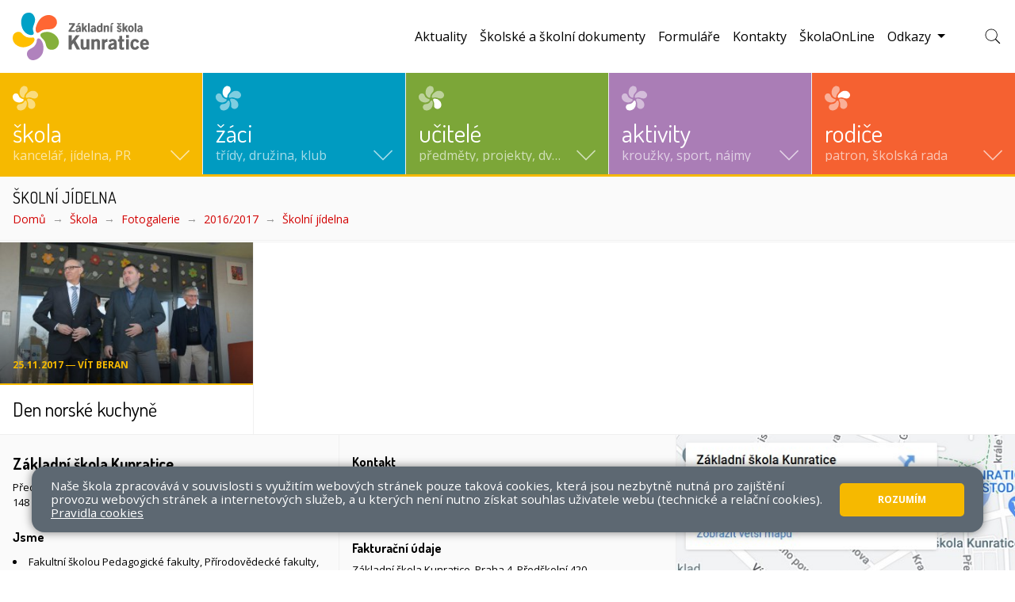

--- FILE ---
content_type: text/html; charset=utf-8
request_url: https://www.zskunratice.cz/skola/fotogalerie/2016-2017/skolni-jidelna
body_size: 23498
content:
<!DOCTYPE html>
<html lang="cs">
	<head>
		<meta charset="UTF-8">
		<title>ZŠ Kunratice | Školní jídelna</title>
		<meta content="width=device-width, initial-scale=1" name="viewport">
		<meta http-equiv="X-UA-Compatible" content="IE=edge">
		<link rel="apple-touch-icon" sizes="180x180" href="/apple-touch-icon.png">
		<link rel="icon" type="image/png" sizes="32x32" href="/favicon-32x32.png">
		<link rel="icon" type="image/png" sizes="16x16" href="/favicon-16x16.png">
		<link rel="manifest" href="/site.webmanifest">
		<link rel="mask-icon" href="/safari-pinned-tab.svg" color="#5bbad5">
		<meta name="msapplication-TileColor" content="#ffffff">
		<meta name="theme-color" content="#ffffff">
		<link href="https://fonts.googleapis.com/css?family=Dosis:400,700|Open+Sans:400,400i,700&subset=latin-ext&display=fallback" rel="stylesheet">
			<link href="/assets/front/css/main.css?1675158438" rel="stylesheet" type="text/css">
			<script type="text/javascript">
				!function(a,b){"use strict";function c(){if(!f){f=!0;for(var a=0;a<e.length;a++)e[a].fn.call(window,e[a].ctx);e=[]}}function d(){"complete"===document.readyState&&c()}a=a||"docReady",b=b||window;var e=[],f=!1,g=!1;b[a]=function(a,b){return f?void setTimeout(function(){a(b)},1):(e.push({fn:a,ctx:b}),void("complete"===document.readyState||!document.attachEvent&&"interactive"===document.readyState?setTimeout(c,1):g||(document.addEventListener?(document.addEventListener("DOMContentLoaded",c,!1),window.addEventListener("load",c,!1)):(document.attachEvent("onreadystatechange",d),window.attachEvent("onload",c)),g=!0)))}}("docReady",window);
//# sourceMappingURL=docready.min.js.map
			</script>

	</head>
	<body>
		<div class="container-fluid-limited">
			<header id="top-header" role="banner">
				<nav aria-label="Hlavní navigace" class="navbar navbar-search-collapsed navbar-sm">
					<a class="navbar-brand" href="/">
						<img src="/assets/front/img/logo_full.svg" alt="Logo ZŠ Kunratice">
					</a>
					<button class="navbar-toggler" type="button" data-toggle="collapse" data-target="#main-navbar" aria-controls="main-navbar" aria-expanded="false" aria-label="Zobrazit/skrýt navigaci">
						<span class="navbar-toggler-icon"></span>
					</button>
					<div id="main-navbar" class="collapse navbar-collapse">
						<form action="/front.search/" method="get" id="frm-searchForm">
							<div class="navbar-search">
								<label for="frm-searchForm-query" class="sr-only">Hledat</label>
								<input type="text" name="query" placeholder="ꕯ Zadejte hledaný výraz" class="navbar-search-control" id="frm-searchForm-query">
								<div>
									<button class="btn btn-sm" type="submit">
										hledat
									</button>
								</div>
							</div>
						<!--[if IE]><input type=IEbug disabled style="display:none"><![endif]-->
</form>

							<ul class="navbar-nav navbar-nav-tiles">
										<li class="navbar-tile navbar-tile-skola active">
											<a href="#navbar-tile-dropdown-collapse-11" class="navbar-tile-link collapsed" role="button" aria-expanded="false" aria-controls="navbar-tile-dropdown-collapse-11">
													<svg class="icon-logo-monocolor" xmlns="http://www.w3.org/2000/svg" viewBox="0 0 32 30.869"><defs><style>.a,.b{fill:#fff;}.a{opacity:0.5;}</style></defs><g transform="translate(0 0)"><path class="a" d="M250.132-604.591a6.008,6.008,0,0,0-3.975,3.475,10.886,10.886,0,0,0-1.017,4.97,6.34,6.34,0,0,0,.393,2.1,6.374,6.374,0,0,0,2.614,3.587,4.393,4.393,0,0,0,1.431.64,1.289,1.289,0,0,0,1.086-.118c.4-.264.565-.7.624-1.662a5.67,5.67,0,0,1,.952-2.856c.14-.21.532-.7.877-1.1a10.734,10.734,0,0,0,1.856-2.544,5.588,5.588,0,0,0-.215-4.739,2.712,2.712,0,0,0-1.017-1.017,4.74,4.74,0,0,0-2.619-.764A7.514,7.514,0,0,0,250.132-604.591Z" transform="translate(-236.459 604.625)"/><path class="a" d="M397.5-491.571a7.708,7.708,0,0,0-2.178.732,11.206,11.206,0,0,0-3.195,2.307c-1.538,1.484-2.254,2.6-2.431,3.787-.134.893.075,1.6.543,1.834.446.221,1.081.167,2.5-.215a5.6,5.6,0,0,1,2.286-.113,14.854,14.854,0,0,1,2.684.732,8.723,8.723,0,0,0,2.991.651,4.469,4.469,0,0,0,2.619-.828,3.843,3.843,0,0,0,1.479-1.748,3.687,3.687,0,0,0,.4-1.608,4.1,4.1,0,0,0-.742-2.63,6.125,6.125,0,0,0-4.082-2.845A12.246,12.246,0,0,0,397.5-491.571Z" transform="translate(-373.209 497.709)"/><path class="b" d="M87.268-430.491a3.12,3.12,0,0,0-.619.14,3.9,3.9,0,0,0-2.48,2.7,5.1,5.1,0,0,0-.274,1.818,6.067,6.067,0,0,0,1.221,3.55,11.186,11.186,0,0,0,2,1.888,8.205,8.205,0,0,0,4.066,1.312,7.693,7.693,0,0,0,5.244-1.237,2.2,2.2,0,0,0,1.248-1.92c0-.774-.167-.979-1.022-1.237a13.658,13.658,0,0,1-2.044-.71,6.608,6.608,0,0,1-3.383-4.018,3.632,3.632,0,0,0-.85-1.452,3.169,3.169,0,0,0-1.415-.748A5.739,5.739,0,0,0,87.268-430.491Z" transform="translate(-83.895 439.884)"/><path class="a" d="M423.241-309.446a2.3,2.3,0,0,0-1.173.549,1.532,1.532,0,0,0-.333,1.312,7.64,7.64,0,0,0,.688,1.872,6.551,6.551,0,0,1,.629,4.131,5.927,5.927,0,0,0,.215,3.023,4.59,4.59,0,0,0,3.512,2.13,4.157,4.157,0,0,0,2.485-.473,5.505,5.505,0,0,0,1.931-1.63,6.453,6.453,0,0,0,.71-1.533,7.381,7.381,0,0,0-1.856-6.562,8.3,8.3,0,0,0-6.04-2.845A5.016,5.016,0,0,0,423.241-309.446Z" transform="translate(-403.539 325.352)"/><path class="a" d="M192.349-263.563a2.381,2.381,0,0,0-.855.963c-.14.221-.371.586-.516.812a5.971,5.971,0,0,1-2.716,2.146,6.312,6.312,0,0,1-1.667.377,8.223,8.223,0,0,0-2.818.651,3.7,3.7,0,0,0-1.662,2.286,4.54,4.54,0,0,0,.963,3.889,3.325,3.325,0,0,0,1.108.8,7.112,7.112,0,0,0,5.486-.081,7.285,7.285,0,0,0,3.738-3.432,11.735,11.735,0,0,0,1.108-3.146,11.371,11.371,0,0,0,0-3.082c-.28-1.4-.839-2.146-1.7-2.27A.689.689,0,0,0,192.349-263.563Z" transform="translate(-176.73 281.997)"/></g></svg>
												<div class="mt-2 mt-md-auto">
													<strong class="navbar-tile-title font-secondary">Škola</strong>
													<span class="navbar-tile-caption d-none d-lg-block">kancelář, jídelna, PR</span>
												</div>
												<svg class="icon icon-arrow">
													<use xlink:href="/assets/front/img/icons.svg#icon-arrow" aria-hidden="true"></use>
												</svg>
											</a>
											<div class="navbar-tile-dropdown-container">
												<div id="navbar-tile-dropdown-collapse-11" class="navbar-tile-dropdown-collapse collapse">
													<div class="navbar-tile-dropdown">
														<div class="row">
															<div class="col-12 col-md-6 col-lg-5 col-xl-4">
																<span class="d-block mb-3 font-size-xs font-secondary text-uppercase text-semimuted">Navigace</span>
																		<ul  class="navbar-tile-nav">
																		<li >
																		<div class="navbar-tile-nav-row">
																			<button data-toggle="collapse" data-target="#nav-collapse-12" aria-controls="nav-collapse-12" aria-expanded="false" aria-label="Zobrazit/skrýt navigaci" class="navbar-tile-nav-toggler collapsed"></button>
																			<a href="/skola/o-skole">
																				O škole
																			</a>
																		</div>
																		<ul id="nav-collapse-12" class="collapse">
																		<li >
																		
																			<a href="/skola/o-skole/historie-skoly">
																				Historie školy
																			</a>
																		
																		</li></ul>
																	</li>
																		<li >
																		<div class="navbar-tile-nav-row">
																			<a href="/skola/skolni-zpravodaje-pozvanky-bulletiny">
																				Školní zpravodaje, pozvánky, bulletiny
																			</a>
																		</div>
																		
																	</li>
																		<li >
																		<div class="navbar-tile-nav-row">
																			<a href="/skola/uredni-deska">
																				Úřední deska
																			</a>
																		</div>
																		
																	</li>
																		<li >
																		<div class="navbar-tile-nav-row">
																			<a href="/skola/skolni-rok">
																				Školní rok
																			</a>
																		</div>
																		
																	</li>
																		<li >
																		<div class="navbar-tile-nav-row">
																			<a href="/skola/kalendarium">
																				Kalendárium
																			</a>
																		</div>
																		
																	</li>
																		<li >
																		<div class="navbar-tile-nav-row">
																			<button data-toggle="collapse" data-target="#nav-collapse-14" aria-controls="nav-collapse-14" aria-expanded="false" aria-label="Zobrazit/skrýt navigaci" class="navbar-tile-nav-toggler collapsed"></button>
																			<a href="/skola/skolni-jidelna">
																				Školní jídelna
																			</a>
																		</div>
																		<ul id="nav-collapse-14" class="collapse">
																		<li >
																		
																			<a href="/skola/skolni-jidelna/jidelnicek">
																				Jídelníček
																			</a>
																		
																		
																	</li>
																		<li >
																		
																			<a href="/skola/skolni-jidelna/aktuality-ze-skolni-jidelny">
																				Aktuality ze školní jídelny
																			</a>
																		
																		
																	</li>
																		<li >
																		
																			<a href="/skola/skolni-jidelna/vse-o-skolni-jidelne">
																				Vše o školní jídelně
																			</a>
																		
																		
																	</li>
																		<li >
																		
																			<a href="/skola/skolni-jidelna/rad-skolni-jidelny">
																				Řád školní jídelny
																			</a>
																		
																		
																	</li>
																		<li >
																		
																			<a href="/skola/skolni-jidelna/fotogalerie-skolni-jidelny">
																				Fotogalerie školní jídelny
																			</a>
																		
																		</li></ul>
																	</li>
																		<li >
																		<div class="navbar-tile-nav-row">
																			<button data-toggle="collapse" data-target="#nav-collapse-21" aria-controls="nav-collapse-21" aria-expanded="false" aria-label="Zobrazit/skrýt navigaci" class="navbar-tile-nav-toggler collapsed"></button>
																			<a href="/skola/skolni-poradenske-pracoviste">
																				Školní Poradenské Pracoviště
																			</a>
																		</div>
																		<ul id="nav-collapse-21" class="collapse">
																		<li >
																		
																			<a href="/skola/skolni-poradenske-pracoviste/tym-spp">
																				Tým ŠPP
																			</a>
																		
																		
																	</li>
																		<li >
																		
																			<a href="/skola/skolni-poradenske-pracoviste/nabidka-sluzeb">
																				Nabídka služeb
																			</a>
																		
																		
																	</li>
																		<li >
																		
																			<a href="/skola/skolni-poradenske-pracoviste/aktuality">
																				Aktuality
																			</a>
																		
																		
																	</li>
																		<li >
																		
																			<a href="/skola/skolni-poradenske-pracoviste/preventivni-program-skoly">
																				Preventivní program školy
																			</a>
																		
																		
																	</li>
																		<li >
																		
																			<a href="/skola/skolni-poradenske-pracoviste/prijimaci-zkousky-na-stredni-skoly">
																				Přijímací zkoušky na střední školy
																			</a>
																		
																		</li></ul>
																	</li>
																		<li >
																		<div class="navbar-tile-nav-row">
																			<button data-toggle="collapse" data-target="#nav-collapse-1463" aria-controls="nav-collapse-1463" aria-expanded="false" aria-label="Zobrazit/skrýt navigaci" class="navbar-tile-nav-toggler collapsed"></button>
																			<a href="/skola/omj">
																				OMJ
																			</a>
																		</div>
																		<ul id="nav-collapse-1463" class="collapse">
																		<li >
																		
																			<a href="/skola/omj/prispevky">
																				Příspěvky
																			</a>
																		
																		
																	</li>
																		<li >
																		
																			<a href="/skola/omj/vzdelavani-cizincu-v-ceske-republice">
																				Vzdělávání cizinců v České republice
																			</a>
																		
																		
																	</li>
																		<li >
																		
																			<a href="/skola/omj/vzdelavani-ukrajinskych-zaku">
																				Vzdělávání ukrajinských žáků
																			</a>
																		
																		<ul >
																		<li >
																		
																			<a href="/skola/omj/vzdelavani-ukrajinskych-zaku/dulezite-odkazy">
																				Důležité odkazy
																			</a>
																		
																		
																	</li>
																		<li >
																		
																			<a href="/skola/omj/vzdelavani-ukrajinskych-zaku/medailonky">
																				Medailonky
																			</a>
																		
																		
																	</li>
																		<li >
																		
																			<a href="/skola/omj/vzdelavani-ukrajinskych-zaku/fotogalerie">
																				Fotogalerie
																			</a>
																		
																		
																	</li>
																		<li >
																		
																			<a href="/skola/omj/vzdelavani-ukrajinskych-zaku/animovane-pohadky-ukrajinskych-zaku">
																				Animované pohádky ukrajinských žáků
																			</a>
																		
																		</li></ul>
																	</li>
																		<li >
																		
																			<a href="/skola/omj/ucebni-materialy-cj-pro-zaky-s-omj">
																				Učební materiály ČJ pro žáky s OMJ
																			</a>
																		
																		
																	</li>
																		<li >
																		
																			<a href="/skola/omj/uzitecne-stranky-se-studijnimi-materialy">
																				Užitečné stránky se studijními materiály
																			</a>
																		
																		
																	</li>
																		<li >
																		
																			<a href="/skola/omj/odborna-literatura-pro-zajemce">
																				Odborná literatura pro zájemce
																			</a>
																		
																		
																	</li>
																		<li >
																		
																			<a href="/skola/omj/medailonky">
																				Medailonky
																			</a>
																		
																		</li></ul>
																	</li>
																		<li >
																		<div class="navbar-tile-nav-row">
																			<button data-toggle="collapse" data-target="#nav-collapse-31" aria-controls="nav-collapse-31" aria-expanded="false" aria-label="Zobrazit/skrýt navigaci" class="navbar-tile-nav-toggler collapsed"></button>
																			<a href="/skola/fotogalerie">
																				Fotogalerie
																			</a>
																		</div>
																		<ul id="nav-collapse-31" class="collapse">
																		<li >
																		
																			<a href="/skola/fotogalerie/projekty-a-prezentace-skoly">
																				Projekty a prezentace školy
																			</a>
																		
																		
																	</li>
																		<li >
																		
																			<a href="/skola/fotogalerie/fotografie-trid">
																				Fotografie tříd
																			</a>
																		
																		
																	</li>
																		<li >
																		
																			<a href="/skola/fotogalerie/fotografie-z-historie-skoly-a-kunratic">
																				Fotografie z historie školy a Kunratic
																			</a>
																		
																		
																	</li>
																		<li >
																		
																			<a href="/skola/fotogalerie/2021-2022">
																				2021/2022
																			</a>
																		
																		<ul >
																		<li >
																		
																			<a href="/skola/fotogalerie/2021-2022/vyber-fotogalerii">
																				Výběr fotogalerií
																			</a>
																		
																		</li></ul>
																	</li>
																		<li >
																		
																			<a href="/skola/fotogalerie/2020-2021">
																				2020/2021
																			</a>
																		
																		<ul >
																		<li >
																		
																			<a href="/skola/fotogalerie/2020-2021/vyber-fotogalerii">
																				Výběr fotogalerií
																			</a>
																		
																		</li></ul>
																	</li>
																		<li >
																		
																			<a href="/skola/fotogalerie/2019-2020">
																				2019/2020
																			</a>
																		
																		<ul >
																		<li >
																		
																			<a href="/skola/fotogalerie/2019-2020/vyber-fotogalerii">
																				Výběr fotogalerií
																			</a>
																		
																		
																	</li>
																		<li >
																		
																			<a href="/skola/fotogalerie/2019-2020/celoskolni-projekty">
																				Celoškolní projekty
																			</a>
																		
																		
																	</li>
																		<li >
																		
																			<a href="/skola/fotogalerie/2019-2020/tridni-akce">
																				Třídní akce
																			</a>
																		
																		
																	</li>
																		<li >
																		
																			<a href="/skola/fotogalerie/2019-2020/skolni-druzina">
																				Školní družina
																			</a>
																		
																		
																	</li>
																		<li >
																		
																			<a href="/skola/fotogalerie/2019-2020/klubik">
																				Klubík
																			</a>
																		
																		
																	</li>
																		<li >
																		
																			<a href="/skola/fotogalerie/2019-2020/skolni-klub">
																				Školní klub
																			</a>
																		
																		
																	</li>
																		<li >
																		
																			<a href="/skola/fotogalerie/2019-2020/sportovni-akce">
																				Sportovní akce
																			</a>
																		
																		
																	</li>
																		<li >
																		
																			<a href="/skola/fotogalerie/2019-2020/dospelaci-ze-zs-kunratice">
																				Dospěláci ze ZŠ Kunratice
																			</a>
																		
																		</li></ul>
																	</li>
																		<li >
																		
																			<a href="/skola/fotogalerie/2018-2019">
																				2018/2019
																			</a>
																		
																		<ul >
																		<li >
																		
																			<a href="/skola/fotogalerie/2018-2019/vyber-fotografii">
																				Výběr fotografií
																			</a>
																		
																		
																	</li>
																		<li >
																		
																			<a href="/skola/fotogalerie/2018-2019/celoskolni-projekty">
																				Celoškolní projekty
																			</a>
																		
																		
																	</li>
																		<li >
																		
																			<a href="/skola/fotogalerie/2018-2019/tridni-akce">
																				Třídní akce
																			</a>
																		
																		
																	</li>
																		<li >
																		
																			<a href="/skola/fotogalerie/2018-2019/skolni-druzina">
																				Školní družina
																			</a>
																		
																		
																	</li>
																		<li >
																		
																			<a href="/skola/fotogalerie/2018-2019/klubik">
																				Klubík
																			</a>
																		
																		
																	</li>
																		<li >
																		
																			<a href="/skola/fotogalerie/2018-2019/skolni-klub">
																				Školní klub
																			</a>
																		
																		
																	</li>
																		<li >
																		
																			<a href="/skola/fotogalerie/2018-2019/sportovni-akce">
																				Sportovní akce
																			</a>
																		
																		
																	</li>
																		<li >
																		
																			<a href="/skola/fotogalerie/2018-2019/dospelaci-ze-zs-kunratice">
																				Dospěláci ze ZŠ Kunratice
																			</a>
																		
																		</li></ul>
																	</li>
																		<li >
																		
																			<a href="/skola/fotogalerie/2017-2018">
																				2017/2018
																			</a>
																		
																		<ul >
																		<li >
																		
																			<a href="/skola/fotogalerie/2017-2018/vyber-fotografii">
																				Výběr fotografií
																			</a>
																		
																		
																	</li>
																		<li >
																		
																			<a href="/skola/fotogalerie/2017-2018/celoskolni-projekty">
																				Celoškolní projekty
																			</a>
																		
																		
																	</li>
																		<li >
																		
																			<a href="/skola/fotogalerie/2017-2018/tridni-akce">
																				Třídní akce
																			</a>
																		
																		
																	</li>
																		<li >
																		
																			<a href="/skola/fotogalerie/2017-2018/skolni-druzina">
																				Školní družina
																			</a>
																		
																		
																	</li>
																		<li >
																		
																			<a href="/skola/fotogalerie/2017-2018/klubik">
																				Klubík
																			</a>
																		
																		
																	</li>
																		<li >
																		
																			<a href="/skola/fotogalerie/2017-2018/skolni-klub">
																				Školní klub
																			</a>
																		
																		
																	</li>
																		<li >
																		
																			<a href="/skola/fotogalerie/2017-2018/sportovni-akce">
																				Sportovní akce
																			</a>
																		
																		
																	</li>
																		<li >
																		
																			<a href="/skola/fotogalerie/2017-2018/dospelaci-ze-zs-kunratice">
																				Dospěláci ze ZŠ Kunratice
																			</a>
																		
																		</li></ul>
																	</li>
																		<li >
																		
																			<a href="/skola/fotogalerie/2016-2017">
																				2016/2017
																			</a>
																		
																		<ul >
																		<li >
																		
																			<a href="/skola/fotogalerie/2016-2017/vyber-fotografii">
																				VÝBĚR FOTOGRAFIÍ
																			</a>
																		
																		
																	</li>
																		<li >
																		
																			<a href="/skola/fotogalerie/2016-2017/celoskolni-projekty">
																				Celoškolní projekty
																			</a>
																		
																		
																	</li>
																		<li >
																		
																			<a href="/skola/fotogalerie/2016-2017/tridni-akce">
																				Třídní akce
																			</a>
																		
																		
																	</li>
																		<li >
																		
																			<a href="/skola/fotogalerie/2016-2017/skolni-druzina">
																				Školní družina
																			</a>
																		
																		
																	</li>
																		<li >
																		
																			<a href="/skola/fotogalerie/2016-2017/klubik">
																				Klubík
																			</a>
																		
																		
																	</li>
																		<li >
																		
																			<a href="/skola/fotogalerie/2016-2017/skolni-klub">
																				Školní klub
																			</a>
																		
																		
																	</li>
																		<li >
																		
																			<a href="/skola/fotogalerie/2016-2017/skolni-jidelna">
																				Školní jídelna
																			</a>
																		
																		
																	</li>
																		<li >
																		
																			<a href="/skola/fotogalerie/2016-2017/sportovni-akce">
																				Sportovní akce
																			</a>
																		
																		
																	</li>
																		<li >
																		
																			<a href="/skola/fotogalerie/2016-2017/dospelaci-ze-zs-kunratice">
																				Dospěláci ze ZŠ Kunratice
																			</a>
																		
																		</li></ul>
																	</li>
																		<li >
																		
																			<a href="/skola/fotogalerie/2015-2016">
																				2015/2016
																			</a>
																		
																		<ul >
																		<li >
																		
																			<a href="/skola/fotogalerie/2015-2016/vyber-fotografii">
																				VÝBĚR FOTOGRAFIÍ
																			</a>
																		
																		
																	</li>
																		<li >
																		
																			<a href="/skola/fotogalerie/2015-2016/celoskolni-projekty">
																				Celoškolní projekty
																			</a>
																		
																		
																	</li>
																		<li >
																		
																			<a href="/skola/fotogalerie/2015-2016/tridni-akce">
																				Třídní akce
																			</a>
																		
																		
																	</li>
																		<li >
																		
																			<a href="/skola/fotogalerie/2015-2016/skolni-druzina">
																				Školní družina
																			</a>
																		
																		
																	</li>
																		<li >
																		
																			<a href="/skola/fotogalerie/2015-2016/klubik">
																				Klubík
																			</a>
																		
																		
																	</li>
																		<li >
																		
																			<a href="/skola/fotogalerie/2015-2016/skolni-klub">
																				Školní klub
																			</a>
																		
																		
																	</li>
																		<li >
																		
																			<a href="/skola/fotogalerie/2015-2016/skolni-jidelna">
																				Školní jídelna
																			</a>
																		
																		
																	</li>
																		<li >
																		
																			<a href="/skola/fotogalerie/2015-2016/sportovni-akce">
																				Sportovní akce
																			</a>
																		
																		
																	</li>
																		<li >
																		
																			<a href="/skola/fotogalerie/2015-2016/dospelaci-ze-zs-kunratice">
																				Dospěláci ze ZŠ Kunratice
																			</a>
																		
																		</li></ul>
																	</li>
																		<li >
																		
																			<a href="/skola/fotogalerie/2014-2015">
																				2014/2015
																			</a>
																		
																		<ul >
																		<li >
																		
																			<a href="/skola/fotogalerie/2014-2015/vyber-fotografii">
																				VÝBĚR FOTOGRAFIÍ
																			</a>
																		
																		
																	</li>
																		<li >
																		
																			<a href="/skola/fotogalerie/2014-2015/celoskolni-projekty">
																				Celoškolní projekty
																			</a>
																		
																		
																	</li>
																		<li >
																		
																			<a href="/skola/fotogalerie/2014-2015/tridni-akce">
																				Třídní akce
																			</a>
																		
																		
																	</li>
																		<li >
																		
																			<a href="/skola/fotogalerie/2014-2015/skolni-druzina">
																				Školní družina
																			</a>
																		
																		
																	</li>
																		<li >
																		
																			<a href="/skola/fotogalerie/2014-2015/klubik">
																				Klubík
																			</a>
																		
																		
																	</li>
																		<li >
																		
																			<a href="/skola/fotogalerie/2014-2015/skolni-klub">
																				Školní klub
																			</a>
																		
																		
																	</li>
																		<li >
																		
																			<a href="/skola/fotogalerie/2014-2015/skolni-jidelna">
																				Školní jídelna
																			</a>
																		
																		
																	</li>
																		<li >
																		
																			<a href="/skola/fotogalerie/2014-2015/sportovni-akce">
																				Sportovní akce
																			</a>
																		
																		
																	</li>
																		<li >
																		
																			<a href="/skola/fotogalerie/2014-2015/dospelaci-ze-zs-kunratice">
																				Dospěláci ze ZŠ Kunratice
																			</a>
																		
																		</li></ul>
																	</li>
																		<li >
																		
																			<a href="/skola/fotogalerie/2013-2014">
																				2013/2014
																			</a>
																		
																		<ul >
																		<li >
																		
																			<a href="/skola/fotogalerie/2013-2014/vyber-fotografii">
																				VÝBĚR FOTOGRAFIÍ
																			</a>
																		
																		
																	</li>
																		<li >
																		
																			<a href="/skola/fotogalerie/2013-2014/celoskolni-projekty">
																				Celoškolní projekty
																			</a>
																		
																		
																	</li>
																		<li >
																		
																			<a href="/skola/fotogalerie/2013-2014/tridni-akce">
																				Třídní akce
																			</a>
																		
																		
																	</li>
																		<li >
																		
																			<a href="/skola/fotogalerie/2013-2014/skolni-druzina">
																				Školní družina
																			</a>
																		
																		
																	</li>
																		<li >
																		
																			<a href="/skola/fotogalerie/2013-2014/skolni-klub">
																				Školní klub
																			</a>
																		
																		
																	</li>
																		<li >
																		
																			<a href="/skola/fotogalerie/2013-2014/klubik">
																				Klubík
																			</a>
																		
																		
																	</li>
																		<li >
																		
																			<a href="/skola/fotogalerie/2013-2014/skolni-jidelna">
																				Školní jídelna
																			</a>
																		
																		
																	</li>
																		<li >
																		
																			<a href="/skola/fotogalerie/2013-2014/sportovni-akce">
																				Sportovní akce
																			</a>
																		
																		
																	</li>
																		<li >
																		
																			<a href="/skola/fotogalerie/2013-2014/dospelaci-ze-zs-kunratice">
																				Dospěláci ze ZŠ Kunratice
																			</a>
																		
																		</li></ul>
																	</li>
																		<li >
																		
																			<a href="/skola/fotogalerie/2012-2013">
																				2012/2013
																			</a>
																		
																		<ul >
																		<li >
																		
																			<a href="/skola/fotogalerie/2012-2013/vyber-fotografii">
																				VÝBĚR FOTOGRAFIÍ
																			</a>
																		
																		
																	</li>
																		<li >
																		
																			<a href="/skola/fotogalerie/2012-2013/celoskolni-projekty">
																				Celoškolní projekty
																			</a>
																		
																		
																	</li>
																		<li >
																		
																			<a href="/skola/fotogalerie/2012-2013/tridni-akce">
																				Třídní akce
																			</a>
																		
																		
																	</li>
																		<li >
																		
																			<a href="/skola/fotogalerie/2012-2013/skolni-druzina">
																				Školní družina
																			</a>
																		
																		
																	</li>
																		<li >
																		
																			<a href="/skola/fotogalerie/2012-2013/skolni-klub">
																				Školní klub
																			</a>
																		
																		
																	</li>
																		<li >
																		
																			<a href="/skola/fotogalerie/2012-2013/klubik-4-trid">
																				Klubík 4. tříd
																			</a>
																		
																		
																	</li>
																		<li >
																		
																			<a href="/skola/fotogalerie/2012-2013/sportovni-akce">
																				Sportovní akce
																			</a>
																		
																		
																	</li>
																		<li >
																		
																			<a href="/skola/fotogalerie/2012-2013/dospelaci-ze-zs-kunratice">
																				Dospěláci ze ZŠ Kunratice
																			</a>
																		
																		</li></ul>
																	</li>
																		<li >
																		
																			<a href="/skola/fotogalerie/2011-2012">
																				2011/2012
																			</a>
																		
																		<ul >
																		<li >
																		
																			<a href="/skola/fotogalerie/2011-2012/vyber-fotografii">
																				VÝBĚR FOTOGRAFIÍ
																			</a>
																		
																		
																	</li>
																		<li >
																		
																			<a href="/skola/fotogalerie/2011-2012/celoskolni-projekty">
																				Celoškolní projekty
																			</a>
																		
																		
																	</li>
																		<li >
																		
																			<a href="/skola/fotogalerie/2011-2012/tridni-akce">
																				Třídní akce
																			</a>
																		
																		
																	</li>
																		<li >
																		
																			<a href="/skola/fotogalerie/2011-2012/skolni-druzina">
																				Školní družina
																			</a>
																		
																		
																	</li>
																		<li >
																		
																			<a href="/skola/fotogalerie/2011-2012/skolni-klub">
																				Školní klub
																			</a>
																		
																		
																	</li>
																		<li >
																		
																			<a href="/skola/fotogalerie/2011-2012/klubik-4-trid">
																				Klubík 4. tříd
																			</a>
																		
																		
																	</li>
																		<li >
																		
																			<a href="/skola/fotogalerie/2011-2012/sportovni-akce">
																				Sportovní akce
																			</a>
																		
																		
																	</li>
																		<li >
																		
																			<a href="/skola/fotogalerie/2011-2012/skolni-ekoparlament">
																				Školní ekoparlament
																			</a>
																		
																		
																	</li>
																		<li >
																		
																			<a href="/skola/fotogalerie/2011-2012/akce-pedagogu">
																				Akce pedagogů
																			</a>
																		
																		</li></ul>
																	</li>
																		<li aria-current="page" class="active">
																		
																			<a href="/skola/fotogalerie/2010-2011">
																				2010/2011
																				<span class="sr-only">(aktuální)</span>
																			</a>
																		
																		<ul >
																		<li >
																		
																			<a href="/skola/fotogalerie/2010-2011/vyber-fotografii">
																				VÝBĚR FOTOGRAFIÍ
																			</a>
																		
																		
																	</li>
																		<li >
																		
																			<a href="/skola/fotogalerie/2010-2011/celoskolni-projekty">
																				Celoškolní projekty
																			</a>
																		
																		
																	</li>
																		<li >
																		
																			<a href="/skola/fotogalerie/2010-2011/tridni-akce">
																				Třídní akce
																			</a>
																		
																		
																	</li>
																		<li >
																		
																			<a href="/skola/fotogalerie/2010-2011/skolni-druzina">
																				Školní družina
																			</a>
																		
																		
																	</li>
																		<li >
																		
																			<a href="/skola/fotogalerie/2010-2011/skolni-klub">
																				Školní klub
																			</a>
																		
																		
																	</li>
																		<li >
																		
																			<a href="/skola/fotogalerie/2010-2011/anglicke-oddeleni-skolni-druziny">
																				Anglické oddělení školní družiny
																			</a>
																		
																		
																	</li>
																		<li >
																		
																			<a href="/skola/fotogalerie/2010-2011/skolni-ekoparlament">
																				Školní ekoparlament
																			</a>
																		
																		
																	</li>
																		<li >
																		
																			<a href="/skola/fotogalerie/2010-2011/akce-pedagogu">
																				Akce pedagogů
																			</a>
																		
																		</li></ul>
																	</li>
																		<li >
																		
																			<a href="/skola/fotogalerie/2009-2010">
																				2009/2010
																			</a>
																		
																		<ul >
																		<li >
																		
																			<a href="/skola/fotogalerie/2009-2010/vyber-fotografii">
																				VÝBĚR FOTOGRAFIÍ
																			</a>
																		
																		
																	</li>
																		<li >
																		
																			<a href="/skola/fotogalerie/2009-2010/celoskolni-projekty">
																				Celoškolní projekty
																			</a>
																		
																		
																	</li>
																		<li >
																		
																			<a href="/skola/fotogalerie/2009-2010/tridni-akce">
																				Třídní akce
																			</a>
																		
																		
																	</li>
																		<li >
																		
																			<a href="/skola/fotogalerie/2009-2010/skolni-druzina">
																				Školní družina
																			</a>
																		
																		
																	</li>
																		<li >
																		
																			<a href="/skola/fotogalerie/2009-2010/skolni-klub">
																				Školní klub
																			</a>
																		
																		
																	</li>
																		<li >
																		
																			<a href="/skola/fotogalerie/2009-2010/anglicke-oddeleni-skolni-druziny">
																				Anglické oddělení Školní družiny
																			</a>
																		
																		
																	</li>
																		<li >
																		
																			<a href="/skola/fotogalerie/2009-2010/akce-pedagogu">
																				Akce pedagogů
																			</a>
																		
																		</li></ul>
																	</li>
																		<li >
																		
																			<a href="/skola/fotogalerie/2008-2009">
																				2008/2009
																			</a>
																		
																		<ul >
																		<li >
																		
																			<a href="/skola/fotogalerie/2008-2009/vyber-fotografii">
																				VÝBĚR FOTOGRAFIÍ
																			</a>
																		
																		
																	</li>
																		<li >
																		
																			<a href="/skola/fotogalerie/2008-2009/celoskolni-akce">
																				Celoškolní akce
																			</a>
																		
																		
																	</li>
																		<li >
																		
																			<a href="/skola/fotogalerie/2008-2009/tridni-akce">
																				Třídní akce
																			</a>
																		
																		
																	</li>
																		<li >
																		
																			<a href="/skola/fotogalerie/2008-2009/skolni-druzina">
																				Školní družina
																			</a>
																		
																		
																	</li>
																		<li >
																		
																			<a href="/skola/fotogalerie/2008-2009/skolni-klub">
																				Školní klub
																			</a>
																		
																		
																	</li>
																		<li >
																		
																			<a href="/skola/fotogalerie/2008-2009/skolni-parlament">
																				Školní parlament
																			</a>
																		
																		
																	</li>
																		<li >
																		
																			<a href="/skola/fotogalerie/2008-2009/akce-pedagogu">
																				Akce pedagogů
																			</a>
																		
																		</li></ul>
																	</li>
																		<li >
																		
																			<a href="/skola/fotogalerie/2007-2008">
																				2007/2008
																			</a>
																		
																		<ul >
																		<li >
																		
																			<a href="/skola/fotogalerie/2007-2008/vyber-fotografii">
																				VÝBĚR FOTOGRAFIÍ
																			</a>
																		
																		
																	</li>
																		<li >
																		
																			<a href="/skola/fotogalerie/2007-2008/celoskolni-akce">
																				Celoškolní akce
																			</a>
																		
																		
																	</li>
																		<li >
																		
																			<a href="/skola/fotogalerie/2007-2008/tridni-akce">
																				Třídní akce
																			</a>
																		
																		
																	</li>
																		<li >
																		
																			<a href="/skola/fotogalerie/2007-2008/skolni-druzina">
																				Školní družina
																			</a>
																		
																		
																	</li>
																		<li >
																		
																			<a href="/skola/fotogalerie/2007-2008/stredisko-volneho-casu">
																				Středisko volného času
																			</a>
																		
																		
																	</li>
																		<li >
																		
																			<a href="/skola/fotogalerie/2007-2008/akce-pedagogu">
																				Akce pedagogů
																			</a>
																		
																		</li></ul>
																	</li>
																		<li >
																		
																			<a href="/skola/fotogalerie/2006-2007">
																				2006/2007
																			</a>
																		
																		<ul >
																		<li >
																		
																			<a href="/skola/fotogalerie/2006-2007/vyber-fotografii">
																				VÝBĚR FOTOGRAFIÍ
																			</a>
																		
																		
																	</li>
																		<li >
																		
																			<a href="/skola/fotogalerie/2006-2007/celoskolni-akce">
																				Celoškolní akce
																			</a>
																		
																		
																	</li>
																		<li >
																		
																			<a href="/skola/fotogalerie/2006-2007/tridni-akce">
																				Třídní akce
																			</a>
																		
																		
																	</li>
																		<li >
																		
																			<a href="/skola/fotogalerie/2006-2007/skolni-druzina">
																				Školní družina
																			</a>
																		
																		
																	</li>
																		<li >
																		
																			<a href="/skola/fotogalerie/2006-2007/politeia">
																				Politeia
																			</a>
																		
																		</li></ul>
																	</li>
																		<li >
																		
																			<a href="/skola/fotogalerie/2005-2006">
																				2005/2006
																			</a>
																		
																		<ul >
																		<li >
																		
																			<a href="/skola/fotogalerie/2005-2006/celoskolni-akce">
																				Celoškolní akce
																			</a>
																		
																		
																	</li>
																		<li >
																		
																			<a href="/skola/fotogalerie/2005-2006/tridni-akce">
																				Třídní akce
																			</a>
																		
																		</li></ul></li></ul>
																	</li>
																		<li >
																		<div class="navbar-tile-nav-row">
																			<button data-toggle="collapse" data-target="#nav-collapse-153" aria-controls="nav-collapse-153" aria-expanded="false" aria-label="Zobrazit/skrýt navigaci" class="navbar-tile-nav-toggler collapsed"></button>
																			<a href="/skola/videa">
																				Videa
																			</a>
																		</div>
																		<ul id="nav-collapse-153" class="collapse">
																		<li >
																		
																			<a href="/skola/videa/pedagogicka-inspirace">
																				Pedagogická inspirace
																			</a>
																		
																		
																	</li>
																		<li >
																		
																			<a href="/skola/videa/video-o-kunraticich">
																				Video o Kunraticích
																			</a>
																		
																		<ul >
																		<li >
																		
																			<a href="/skola/videa/video-o-kunraticich/priroda-kunratic">
																				Příroda Kunratic
																			</a>
																		
																		
																	</li>
																		<li >
																		
																			<a href="/skola/videa/video-o-kunraticich/mistopis-kunratic">
																				Místopis Kunratic
																			</a>
																		
																		</li></ul>
																	</li>
																		<li >
																		
																			<a href="/skola/videa/2021-2022">
																				2021/2022
																			</a>
																		
																		
																	</li>
																		<li >
																		
																			<a href="/skola/videa/2020-2021">
																				2020/2021
																			</a>
																		
																		
																	</li>
																		<li >
																		
																			<a href="/skola/videa/2019-2020">
																				2019/2020
																			</a>
																		
																		
																	</li>
																		<li >
																		
																			<a href="/skola/videa/2018-2019">
																				2018/2019
																			</a>
																		
																		
																	</li>
																		<li >
																		
																			<a href="/skola/videa/2017-2018">
																				2017/2018
																			</a>
																		
																		
																	</li>
																		<li >
																		
																			<a href="/skola/videa/2016-2017">
																				2016/2017
																			</a>
																		
																		
																	</li>
																		<li >
																		
																			<a href="/skola/videa/2015-2016">
																				2015/2016
																			</a>
																		
																		<ul >
																		<li >
																		
																			<a href="/skola/videa/2015-2016/tridni-akce">
																				Třídní akce
																			</a>
																		
																		
																	</li>
																		<li >
																		
																			<a href="/skola/videa/2015-2016/projekty">
																				Projekty
																			</a>
																		
																		</li></ul>
																	</li>
																		<li >
																		
																			<a href="/skola/videa/2014-2015">
																				2014/2015
																			</a>
																		
																		<ul >
																		<li >
																		
																			<a href="/skola/videa/2014-2015/projekty">
																				Projekty
																			</a>
																		
																		
																	</li>
																		<li >
																		
																			<a href="/skola/videa/2014-2015/tridni-akce">
																				Třídní akce
																			</a>
																		
																		</li></ul>
																	</li>
																		<li >
																		
																			<a href="/skola/videa/2013-2014">
																				2013/2014
																			</a>
																		
																		<ul >
																		<li >
																		
																			<a href="/skola/videa/2013-2014/tridni-akce">
																				Třídní akce
																			</a>
																		
																		
																	</li>
																		<li >
																		
																			<a href="/skola/videa/2013-2014/projekty">
																				Projekty
																			</a>
																		
																		
																	</li>
																		<li >
																		
																			<a href="/skola/videa/2013-2014/ctenarstvi">
																				Čtenářství
																			</a>
																		
																		
																	</li>
																		<li >
																		
																			<a href="/skola/videa/2013-2014/komunitni-programy">
																				Komunitní programy
																			</a>
																		
																		
																	</li>
																		<li >
																		
																			<a href="/skola/videa/2013-2014/promo-videa">
																				Promo videa
																			</a>
																		
																		</li></ul>
																	</li>
																		<li >
																		
																			<a href="/skola/videa/2012-2013">
																				2012/2013
																			</a>
																		
																		<ul >
																		<li >
																		
																			<a href="/skola/videa/2012-2013/promo-videa">
																				Promo videa
																			</a>
																		
																		
																	</li>
																		<li >
																		
																			<a href="/skola/videa/2012-2013/komunitni-programy">
																				Komunitní programy
																			</a>
																		
																		
																	</li>
																		<li >
																		
																			<a href="/skola/videa/2012-2013/ctenarstvi">
																				Čtenářství
																			</a>
																		
																		
																	</li>
																		<li >
																		
																			<a href="/skola/videa/2012-2013/projekty">
																				Projekty
																			</a>
																		
																		
																	</li>
																		<li >
																		
																			<a href="/skola/videa/2012-2013/tridni-akce">
																				Třídní akce
																			</a>
																		
																		</li></ul>
																	</li>
																		<li >
																		
																			<a href="/skola/videa/2011-2012">
																				2011/2012
																			</a>
																		
																		<ul >
																		<li >
																		
																			<a href="/skola/videa/2011-2012/promo-videa">
																				Promo videa
																			</a>
																		
																		
																	</li>
																		<li >
																		
																			<a href="/skola/videa/2011-2012/komunitni-programy">
																				Komunitní programy
																			</a>
																		
																		
																	</li>
																		<li >
																		
																			<a href="/skola/videa/2011-2012/ctenarstvi">
																				Čtenářství
																			</a>
																		
																		
																	</li>
																		<li >
																		
																			<a href="/skola/videa/2011-2012/projekty">
																				Projekty
																			</a>
																		
																		
																	</li>
																		<li >
																		
																			<a href="/skola/videa/2011-2012/tridni-akce">
																				Třídní akce
																			</a>
																		
																		</li></ul>
																	</li>
																		<li >
																		
																			<a href="/skola/videa/2010-2011">
																				2010/2011
																			</a>
																		
																		<ul >
																		<li >
																		
																			<a href="/skola/videa/2010-2011/promo-videa">
																				Promo videa
																			</a>
																		
																		
																	</li>
																		<li >
																		
																			<a href="/skola/videa/2010-2011/tanecni-skupina-ada">
																				Taneční skupina ADA
																			</a>
																		
																		</li></ul>
																	</li>
																		<li >
																		
																			<a href="/skola/videa/2009-2010">
																				2009/2010
																			</a>
																		
																		<ul >
																		<li >
																		
																			<a href="/skola/videa/2009-2010/promo-videa">
																				Promo videa
																			</a>
																		
																		
																	</li>
																		<li >
																		
																			<a href="/skola/videa/2009-2010/pobytove-akce">
																				Pobytové akce
																			</a>
																		
																		
																	</li>
																		<li >
																		
																			<a href="/skola/videa/2009-2010/projekty">
																				Projekty
																			</a>
																		
																		</li></ul></li></ul>
																	</li>
																		<li >
																		<div class="navbar-tile-nav-row">
																			<a href="/skola/skolni-kalendare">
																				Školní kalendáře
																			</a>
																		</div>
																		
																	</li>
																		<li >
																		<div class="navbar-tile-nav-row">
																			<a href="/skola/ankety">
																				Ankety
																			</a>
																		</div>
																</li></ul>
															</div>
															<div class="col">
																<div class="d-flex flex-column h-100">
																	<div class="d-none d-md-block">
			<span class="d-block mb-3 font-size-xs font-secondary text-uppercase text-semimuted">Nejnovější aktuality</span>
			<ul class="list-unstyled mb-4">
					<li class="py-1">
						<a href="/skola/o-skole/historie-skoly/prijdte-s-nami-oslavit-90-let-zs-kunratice.12531">Přijďte s námi oslavit 90 let ZŠ Kunratice!</a>
					</li>
					<li class="py-1">
						<a href="/skola/skolni-jidelna/vse-o-skolni-jidelne/prijdte-na-obed-varime-pro-deti-i-dospele.12591">Přijďte na oběd. Vaříme pro děti i dospělé.</a>
					</li>
			</ul>
			<span class="d-block mb-3 font-size-xs font-secondary text-uppercase text-semimuted">Fotogalerie</span>
			<ul class="list-unstyled">
					<li class="py-1">
						<a href="/skola/skolni-jidelna/fotogalerie-skolni-jidelny/louceni-s-devatakama-2014.1472">Loučení s &quot;deváťákama&quot; 2014</a>
					</li>
					<li class="py-1">
						<a href="/skola/fotogalerie/velikonoce.6076">Velikonoce</a>
					</li>
					<li class="py-1">
						<a href="/skola/fotogalerie/projekty-a-prezentace-skoly/vitezky.5104">Vítězky :-)</a>
					</li>
			</ul>
																	</div>
																</div>
															</div>
														</div>
													</div>
												</div>
											</div>
										</li>
										<li class="navbar-tile navbar-tile-zaci">
											<a href="#navbar-tile-dropdown-collapse-193" class="navbar-tile-link collapsed" role="button" aria-expanded="false" aria-controls="navbar-tile-dropdown-collapse-193">
													<svg class="icon-logo-monocolor" xmlns="http://www.w3.org/2000/svg" viewBox="0 0 32 30.869"><defs><style>.a,.b{fill:#fff;}.a{opacity:0.5;}</style></defs><g transform="translate(0 0)"><path class="b" d="M250.132-604.591a6.008,6.008,0,0,0-3.975,3.475,10.886,10.886,0,0,0-1.017,4.97,6.34,6.34,0,0,0,.393,2.1,6.374,6.374,0,0,0,2.614,3.587,4.393,4.393,0,0,0,1.431.64,1.289,1.289,0,0,0,1.086-.118c.4-.264.565-.7.624-1.662a5.67,5.67,0,0,1,.952-2.856c.14-.21.532-.7.877-1.1a10.734,10.734,0,0,0,1.856-2.544,5.588,5.588,0,0,0-.215-4.739,2.712,2.712,0,0,0-1.017-1.017,4.74,4.74,0,0,0-2.619-.764A7.514,7.514,0,0,0,250.132-604.591Z" transform="translate(-236.459 604.625)"/><path class="a" d="M397.5-491.571a7.708,7.708,0,0,0-2.178.732,11.206,11.206,0,0,0-3.195,2.307c-1.538,1.484-2.254,2.6-2.431,3.787-.134.893.075,1.6.543,1.834.446.221,1.081.167,2.5-.215a5.6,5.6,0,0,1,2.286-.113,14.854,14.854,0,0,1,2.684.732,8.723,8.723,0,0,0,2.991.651,4.469,4.469,0,0,0,2.619-.828,3.843,3.843,0,0,0,1.479-1.748,3.687,3.687,0,0,0,.4-1.608,4.1,4.1,0,0,0-.742-2.63,6.125,6.125,0,0,0-4.082-2.845A12.246,12.246,0,0,0,397.5-491.571Z" transform="translate(-373.209 497.709)"/><path class="a" d="M87.268-430.491a3.12,3.12,0,0,0-.619.14,3.9,3.9,0,0,0-2.48,2.7,5.1,5.1,0,0,0-.274,1.818,6.067,6.067,0,0,0,1.221,3.55,11.186,11.186,0,0,0,2,1.888,8.205,8.205,0,0,0,4.066,1.312,7.693,7.693,0,0,0,5.244-1.237,2.2,2.2,0,0,0,1.248-1.92c0-.774-.167-.979-1.022-1.237a13.658,13.658,0,0,1-2.044-.71,6.608,6.608,0,0,1-3.383-4.018,3.632,3.632,0,0,0-.85-1.452,3.169,3.169,0,0,0-1.415-.748A5.739,5.739,0,0,0,87.268-430.491Z" transform="translate(-83.895 439.884)"/><path class="a" d="M423.241-309.446a2.3,2.3,0,0,0-1.173.549,1.532,1.532,0,0,0-.333,1.312,7.64,7.64,0,0,0,.688,1.872,6.551,6.551,0,0,1,.629,4.131,5.927,5.927,0,0,0,.215,3.023,4.59,4.59,0,0,0,3.512,2.13,4.157,4.157,0,0,0,2.485-.473,5.505,5.505,0,0,0,1.931-1.63,6.453,6.453,0,0,0,.71-1.533,7.381,7.381,0,0,0-1.856-6.562,8.3,8.3,0,0,0-6.04-2.845A5.016,5.016,0,0,0,423.241-309.446Z" transform="translate(-403.539 325.352)"/><path class="a" d="M192.349-263.563a2.381,2.381,0,0,0-.855.963c-.14.221-.371.586-.516.812a5.971,5.971,0,0,1-2.716,2.146,6.312,6.312,0,0,1-1.667.377,8.223,8.223,0,0,0-2.818.651,3.7,3.7,0,0,0-1.662,2.286,4.54,4.54,0,0,0,.963,3.889,3.325,3.325,0,0,0,1.108.8,7.112,7.112,0,0,0,5.486-.081,7.285,7.285,0,0,0,3.738-3.432,11.735,11.735,0,0,0,1.108-3.146,11.371,11.371,0,0,0,0-3.082c-.28-1.4-.839-2.146-1.7-2.27A.689.689,0,0,0,192.349-263.563Z" transform="translate(-176.73 281.997)"/></g></svg>
												<div class="mt-2 mt-md-auto">
													<strong class="navbar-tile-title font-secondary">Žáci</strong>
													<span class="navbar-tile-caption d-none d-lg-block">třídy, družina, klub</span>
												</div>
												<svg class="icon icon-arrow">
													<use xlink:href="/assets/front/img/icons.svg#icon-arrow" aria-hidden="true"></use>
												</svg>
											</a>
											<div class="navbar-tile-dropdown-container">
												<div id="navbar-tile-dropdown-collapse-193" class="navbar-tile-dropdown-collapse collapse">
													<div class="navbar-tile-dropdown">
														<div class="row">
															<div class="col-12 col-md-6 col-lg-5 col-xl-4">
																<span class="d-block mb-3 font-size-xs font-secondary text-uppercase text-semimuted">Navigace</span>
																		<ul  class="navbar-tile-nav">
																		<li >
																		<div class="navbar-tile-nav-row">
																			<button data-toggle="collapse" data-target="#nav-collapse-561" aria-controls="nav-collapse-561" aria-expanded="false" aria-label="Zobrazit/skrýt navigaci" class="navbar-tile-nav-toggler collapsed"></button>
																			<a href="/zaci/skolni-druzina">
																				Školní družina
																			</a>
																		</div>
																		<ul id="nav-collapse-561" class="collapse">
																		<li >
																		
																			<a href="/zaci/skolni-druzina/aktuality-sd">
																				Aktuality ŠD
																			</a>
																		
																		
																	</li>
																		<li >
																		
																			<a href="/zaci/skolni-druzina/dokumenty-sd">
																				Dokumenty ŠD
																			</a>
																		
																		
																	</li>
																		<li >
																		
																			<a href="/zaci/skolni-druzina/cipovy-system">
																				Čipový systém
																			</a>
																		
																		
																	</li>
																		<li >
																		
																			<a href="/zaci/skolni-druzina/sd1-radka-turkova">
																				ŠD1 - Radka Turková
																			</a>
																		
																		<ul >
																		<li >
																		
																			<a href="/zaci/skolni-druzina/sd1-radka-turkova/fotogalerie">
																				Fotogalerie
																			</a>
																		
																		</li></ul>
																	</li>
																		<li >
																		
																			<a href="/zaci/skolni-druzina/sd2-jana-lastovickova">
																				ŠD2 - Jana Laštovičková
																			</a>
																		
																		
																	</li>
																		<li >
																		
																			<a href="/zaci/skolni-druzina/sd3-barbora-vlckova">
																				ŠD3 - Barbora Vlčková
																			</a>
																		
																		
																	</li>
																		<li >
																		
																			<a href="/zaci/skolni-druzina/sd4-jana-ullmannova">
																				ŠD4 - Jana Ullmannová
																			</a>
																		
																		<ul >
																		<li >
																		
																			<a href="/zaci/skolni-druzina/sd4-jana-ullmannova/fotogalerie">
																				Fotogalerie
																			</a>
																		
																		</li></ul>
																	</li>
																		<li >
																		
																			<a href="/zaci/skolni-druzina/sd5-marketa-lastovickova">
																				ŠD5 - Markéta Laštovičková
																			</a>
																		
																		
																	</li>
																		<li >
																		
																			<a href="/zaci/skolni-druzina/sd6-jana-lastovickova">
																				ŠD6 -  Jana Laštovičková
																			</a>
																		
																		<ul >
																		<li >
																		
																			<a href="/zaci/skolni-druzina/sd6-jana-lastovickova/fotogalerie">
																				Fotogalerie
																			</a>
																		
																		</li></ul>
																	</li>
																		<li >
																		
																			<a href="/zaci/skolni-druzina/sd7-maria-hrda">
																				ŠD7 - Mária Hrdá
																			</a>
																		
																		
																	</li>
																		<li >
																		
																			<a href="/zaci/skolni-druzina/sd8-jarmila-pavlikova">
																				ŠD8 - Jarmila Pavlíková
																			</a>
																		
																		<ul >
																		<li >
																		
																			<a href="/zaci/skolni-druzina/sd8-jarmila-pavlikova/fotogalerie">
																				Fotogalerie
																			</a>
																		
																		</li></ul>
																	</li>
																		<li >
																		
																			<a href="/zaci/skolni-druzina/sd9-iva-vosatkova">
																				ŠD9 - Iva Vosátková
																			</a>
																		
																		<ul >
																		<li >
																		
																			<a href="/zaci/skolni-druzina/sd9-iva-vosatkova/fotogalerie">
																				Fotogalerie
																			</a>
																		
																		</li></ul>
																	</li>
																		<li >
																		
																			<a href="/zaci/skolni-druzina/sd-klubik">
																				ŠD Klubík
																			</a>
																		
																		<ul >
																		<li >
																		
																			<a href="/zaci/skolni-druzina/sd-klubik/aktuality">
																				Aktuality
																			</a>
																		
																		
																	</li>
																		<li >
																		
																			<a href="/zaci/skolni-druzina/sd-klubik/mesicni-plany">
																				Měsíční plány
																			</a>
																		
																		
																	</li>
																		<li >
																		
																			<a href="/zaci/skolni-druzina/sd-klubik/fotogalerie">
																				FOTOGALERIE
																			</a>
																		
																		</li></ul>
																	</li>
																		<li >
																		
																			<a href="/zaci/skolni-druzina/fotogalerie">
																				Fotogalerie
																			</a>
																		
																		</li></ul>
																	</li>
																		<li >
																		<div class="navbar-tile-nav-row">
																			<a href="/zaci/dokumenty">
																				Dokumenty
																			</a>
																		</div>
																		
																	</li>
																		<li >
																		<div class="navbar-tile-nav-row">
																			<button data-toggle="collapse" data-target="#nav-collapse-194" aria-controls="nav-collapse-194" aria-expanded="false" aria-label="Zobrazit/skrýt navigaci" class="navbar-tile-nav-toggler"></button>
																			<a href="/zaci/tridy">
																				Třídy
																			</a>
																		</div>
																			<ul id="nav-collapse-194" class="collapse show">
																				<li><ul class="d-flex">
																					<li class="mr-3">
																						<a href="/zaci/tridy/1-a">1. A</a>
																					</li>
																					<li class="mr-3">
																						<a href="/zaci/tridy/1-b">1. B</a>
																					</li>
																					<li class="mr-3">
																						<a href="/zaci/tridy/1-c">1. C</a>
																					</li>
																						</ul></li><li><ul class="d-flex">
																					<li class="mr-3">
																						<a href="/zaci/tridy/2-a">2. A</a>
																					</li>
																					<li class="mr-3">
																						<a href="/zaci/tridy/2-b">2. B</a>
																					</li>
																					<li class="mr-3">
																						<a href="/zaci/tridy/2-c">2. C</a>
																					</li>
																						</ul></li><li><ul class="d-flex">
																					<li class="mr-3">
																						<a href="/zaci/tridy/3-a">3. A</a>
																					</li>
																					<li class="mr-3">
																						<a href="/zaci/tridy/3-b">3. B</a>
																					</li>
																					<li class="mr-3">
																						<a href="/zaci/tridy/3-c">3. C</a>
																					</li>
																						</ul></li><li><ul class="d-flex">
																					<li class="mr-3">
																						<a href="/zaci/tridy/4-a">4. A</a>
																					</li>
																					<li class="mr-3">
																						<a href="/zaci/tridy/4-b">4. B</a>
																					</li>
																					<li class="mr-3">
																						<a href="/zaci/tridy/4-c">4. C</a>
																					</li>
																						</ul></li><li><ul class="d-flex">
																					<li class="mr-3">
																						<a href="/zaci/tridy/5-a">5. A</a>
																					</li>
																					<li class="mr-3">
																						<a href="/zaci/tridy/5-b">5. B</a>
																					</li>
																					<li class="mr-3">
																						<a href="/zaci/tridy/5-c">5. C</a>
																					</li>
																						</ul></li><li><ul class="d-flex">
																					<li class="mr-3">
																						<a href="/zaci/tridy/6-a">6. A</a>
																					</li>
																					<li class="mr-3">
																						<a href="/zaci/tridy/6-b">6. B</a>
																					</li>
																					<li class="mr-3">
																						<a href="/zaci/tridy/6-c">6. C</a>
																					</li>
																						</ul></li><li><ul class="d-flex">
																					<li class="mr-3">
																						<a href="/zaci/tridy/7-a">7. A</a>
																					</li>
																					<li class="mr-3">
																						<a href="/zaci/tridy/7-b">7. B</a>
																					</li>
																					<li class="mr-3">
																						<a href="/zaci/tridy/7-c">7. C</a>
																					</li>
																						</ul></li><li><ul class="d-flex">
																					<li class="mr-3">
																						<a href="/zaci/tridy/8-a">8. A</a>
																					</li>
																					<li class="mr-3">
																						<a href="/zaci/tridy/8-b">8. B</a>
																					</li>
																					<li class="mr-3">
																						<a href="/zaci/tridy/8-c">8. C</a>
																					</li>
																						</ul></li><li><ul class="d-flex">
																					<li class="mr-3">
																						<a href="/zaci/tridy/9-a">9. A</a>
																					</li>
																					<li class="mr-3">
																						<a href="/zaci/tridy/9-b">9. B</a>
																					</li>
																					<li class="mr-3">
																						<a href="/zaci/tridy/9-c">9. C</a>
																					</li>
																				</ul></li>
																			</ul>
																		
																	</li>
																		<li >
																		<div class="navbar-tile-nav-row">
																			<a href="/zaci/skolni-fond">
																				Školní fond
																			</a>
																		</div>
																		
																	</li>
																		<li >
																		<div class="navbar-tile-nav-row">
																			<button data-toggle="collapse" data-target="#nav-collapse-556" aria-controls="nav-collapse-556" aria-expanded="false" aria-label="Zobrazit/skrýt navigaci" class="navbar-tile-nav-toggler collapsed"></button>
																			<a href="/zaci/skolni-knihovna-a-studijni-centrum">
																				Školní knihovna a studijní centrum
																			</a>
																		</div>
																		<ul id="nav-collapse-556" class="collapse">
																		<li >
																		
																			<a href="/zaci/skolni-knihovna-a-studijni-centrum/novinky">
																				Novinky
																			</a>
																		
																		
																	</li>
																		<li >
																		
																			<a href="/zaci/skolni-knihovna-a-studijni-centrum/vyzvy">
																				Výzvy
																			</a>
																		
																		
																	</li>
																		<li >
																		
																			<a href="/zaci/skolni-knihovna-a-studijni-centrum/tipy-ke-cteni">
																				Tipy ke čtení
																			</a>
																		
																		
																	</li>
																		<li >
																		
																			<a href="/zaci/skolni-knihovna-a-studijni-centrum/fotogalerie">
																				Fotogalerie
																			</a>
																		
																		</li></ul>
																	</li>
																		<li >
																		<div class="navbar-tile-nav-row">
																			<button data-toggle="collapse" data-target="#nav-collapse-601" aria-controls="nav-collapse-601" aria-expanded="false" aria-label="Zobrazit/skrýt navigaci" class="navbar-tile-nav-toggler collapsed"></button>
																			<a href="/zaci/skolni-klub">
																				Školní klub
																			</a>
																		</div>
																		<ul id="nav-collapse-601" class="collapse">
																		<li >
																		
																			<a href="/zaci/skolni-klub/aktuality-a-informace">
																				Aktuality a informace
																			</a>
																		
																		
																	</li>
																		<li >
																		
																			<a href="/zaci/skolni-klub/fotogalerie">
																				Fotogalerie
																			</a>
																		
																		</li></ul>
																	</li>
																		<li >
																		<div class="navbar-tile-nav-row">
																			<button data-toggle="collapse" data-target="#nav-collapse-616" aria-controls="nav-collapse-616" aria-expanded="false" aria-label="Zobrazit/skrýt navigaci" class="navbar-tile-nav-toggler collapsed"></button>
																			<a href="/zaci/skolni-parlament">
																				Školní parlament
																			</a>
																		</div>
																		<ul id="nav-collapse-616" class="collapse">
																		<li >
																		
																			<a href="/zaci/skolni-parlament/aktuality">
																				Aktuality
																			</a>
																		
																		
																	</li>
																		<li >
																		
																			<a href="/zaci/skolni-parlament/projekty">
																				Projekty
																			</a>
																		
																		
																	</li>
																		<li >
																		
																			<a href="/zaci/skolni-parlament/videa">
																				Videa
																			</a>
																		
																		
																	</li>
																		<li >
																		
																			<a href="/zaci/skolni-parlament/fotogalerie">
																				Fotogalerie
																			</a>
																		
																		</li></ul>
																	</li>
																		<li >
																		<div class="navbar-tile-nav-row">
																			<a href="/zaci/pobytove-akce-vyjezdy">
																				Pobytové akce - výjezdy
																			</a>
																		</div>
																		
																	</li>
																		<li >
																		<div class="navbar-tile-nav-row">
																			<a href="/zaci/zapis-do-prvnich-trid">
																				Zápis do prvních tříd
																			</a>
																		</div>
																		
																	</li>
																		<li >
																		<div class="navbar-tile-nav-row">
																			<a href="/zaci/registrace-zadosti-o-prijeti-do-skoly">
																				Registrace žádostí o přijetí do školy
																			</a>
																		</div>
																		
																	</li>
																		<li >
																		<div class="navbar-tile-nav-row">
																			<a href="/zaci/kalendar">
																				Kalendář
																			</a>
																		</div>
																</li></ul>
															</div>
															<div class="col">
																<div class="d-flex flex-column h-100">
																	<div class="d-none d-md-block">
			<span class="d-block mb-3 font-size-xs font-secondary text-uppercase text-semimuted">Nejnovější aktuality</span>
			<ul class="list-unstyled mb-4">
					<li class="py-1">
						<a href="/web/aktuality/terezcin-florbalovy-maraton-27-1-2026.12620">Terezčin florbalový maraton - 27. 1. 2026</a>
					</li>
			</ul>
			<span class="d-block mb-3 font-size-xs font-secondary text-uppercase text-semimuted">Fotogalerie</span>
			<ul class="list-unstyled">
					<li class="py-1">
						<a href="/zaci/tridy/8-a/fotogalerie/cteme-si-navzajem-15-12-2025.6284">Čteme si navzájem (15.12. 2025)</a>
					</li>
					<li class="py-1">
						<a href="/zaci/tridy/8-b/fotogalerie/brusleni-a-fotogalerie.6287">Bruslení a fotogalerie</a>
					</li>
					<li class="py-1">
						<a href="/zaci/tridy/8-c/fotogalerie/v-zoo.6220">V zoo</a>
					</li>
			</ul>
																	</div>
																</div>
															</div>
														</div>
													</div>
												</div>
											</div>
										</li>
										<li class="navbar-tile navbar-tile-ucitele">
											<a href="#navbar-tile-dropdown-collapse-633" class="navbar-tile-link collapsed" role="button" aria-expanded="false" aria-controls="navbar-tile-dropdown-collapse-633">
													<svg class="icon-logo-monocolor" xmlns="http://www.w3.org/2000/svg" viewBox="0 0 32 30.869"><defs><style>.a,.b{fill:#fff;}.a{opacity:0.5;}</style></defs><g transform="translate(0 0)"><path class="a" d="M250.132-604.591a6.008,6.008,0,0,0-3.975,3.475,10.886,10.886,0,0,0-1.017,4.97,6.34,6.34,0,0,0,.393,2.1,6.374,6.374,0,0,0,2.614,3.587,4.393,4.393,0,0,0,1.431.64,1.289,1.289,0,0,0,1.086-.118c.4-.264.565-.7.624-1.662a5.67,5.67,0,0,1,.952-2.856c.14-.21.532-.7.877-1.1a10.734,10.734,0,0,0,1.856-2.544,5.588,5.588,0,0,0-.215-4.739,2.712,2.712,0,0,0-1.017-1.017,4.74,4.74,0,0,0-2.619-.764A7.514,7.514,0,0,0,250.132-604.591Z" transform="translate(-236.459 604.625)"/><path class="a" d="M397.5-491.571a7.708,7.708,0,0,0-2.178.732,11.206,11.206,0,0,0-3.195,2.307c-1.538,1.484-2.254,2.6-2.431,3.787-.134.893.075,1.6.543,1.834.446.221,1.081.167,2.5-.215a5.6,5.6,0,0,1,2.286-.113,14.854,14.854,0,0,1,2.684.732,8.723,8.723,0,0,0,2.991.651,4.469,4.469,0,0,0,2.619-.828,3.843,3.843,0,0,0,1.479-1.748,3.687,3.687,0,0,0,.4-1.608,4.1,4.1,0,0,0-.742-2.63,6.125,6.125,0,0,0-4.082-2.845A12.246,12.246,0,0,0,397.5-491.571Z" transform="translate(-373.209 497.709)"/><path class="a" d="M87.268-430.491a3.12,3.12,0,0,0-.619.14,3.9,3.9,0,0,0-2.48,2.7,5.1,5.1,0,0,0-.274,1.818,6.067,6.067,0,0,0,1.221,3.55,11.186,11.186,0,0,0,2,1.888,8.205,8.205,0,0,0,4.066,1.312,7.693,7.693,0,0,0,5.244-1.237,2.2,2.2,0,0,0,1.248-1.92c0-.774-.167-.979-1.022-1.237a13.658,13.658,0,0,1-2.044-.71,6.608,6.608,0,0,1-3.383-4.018,3.632,3.632,0,0,0-.85-1.452,3.169,3.169,0,0,0-1.415-.748A5.739,5.739,0,0,0,87.268-430.491Z" transform="translate(-83.895 439.884)"/><path class="b" d="M423.241-309.446a2.3,2.3,0,0,0-1.173.549,1.532,1.532,0,0,0-.333,1.312,7.64,7.64,0,0,0,.688,1.872,6.551,6.551,0,0,1,.629,4.131,5.927,5.927,0,0,0,.215,3.023,4.59,4.59,0,0,0,3.512,2.13,4.157,4.157,0,0,0,2.485-.473,5.505,5.505,0,0,0,1.931-1.63,6.453,6.453,0,0,0,.71-1.533,7.381,7.381,0,0,0-1.856-6.562,8.3,8.3,0,0,0-6.04-2.845A5.016,5.016,0,0,0,423.241-309.446Z" transform="translate(-403.539 325.352)"/><path class="a" d="M192.349-263.563a2.381,2.381,0,0,0-.855.963c-.14.221-.371.586-.516.812a5.971,5.971,0,0,1-2.716,2.146,6.312,6.312,0,0,1-1.667.377,8.223,8.223,0,0,0-2.818.651,3.7,3.7,0,0,0-1.662,2.286,4.54,4.54,0,0,0,.963,3.889,3.325,3.325,0,0,0,1.108.8,7.112,7.112,0,0,0,5.486-.081,7.285,7.285,0,0,0,3.738-3.432,11.735,11.735,0,0,0,1.108-3.146,11.371,11.371,0,0,0,0-3.082c-.28-1.4-.839-2.146-1.7-2.27A.689.689,0,0,0,192.349-263.563Z" transform="translate(-176.73 281.997)"/></g></svg>
												<div class="mt-2 mt-md-auto">
													<strong class="navbar-tile-title font-secondary">Učitelé</strong>
													<span class="navbar-tile-caption d-none d-lg-block">předměty, projekty, dvpp</span>
												</div>
												<svg class="icon icon-arrow">
													<use xlink:href="/assets/front/img/icons.svg#icon-arrow" aria-hidden="true"></use>
												</svg>
											</a>
											<div class="navbar-tile-dropdown-container">
												<div id="navbar-tile-dropdown-collapse-633" class="navbar-tile-dropdown-collapse collapse">
													<div class="navbar-tile-dropdown">
														<div class="row">
															<div class="col-12 col-md-6 col-lg-5 col-xl-4">
																<span class="d-block mb-3 font-size-xs font-secondary text-uppercase text-semimuted">Navigace</span>
																		<ul  class="navbar-tile-nav">
																		<li >
																		<div class="navbar-tile-nav-row">
																			<button data-toggle="collapse" data-target="#nav-collapse-803" aria-controls="nav-collapse-803" aria-expanded="false" aria-label="Zobrazit/skrýt navigaci" class="navbar-tile-nav-toggler collapsed"></button>
																			<a href="/ucitele/predmety">
																				Předměty
																			</a>
																		</div>
																		<ul id="nav-collapse-803" class="collapse">
																		<li >
																		
																			<a href="/ucitele/predmety/cesky-jazyk-a-literatura">
																				Český jazyk a literatura
																			</a>
																		
																		<ul >
																		<li >
																		
																			<a href="/ucitele/predmety/cesky-jazyk-a-literatura/kriteria-hodnoceni">
																				Kritéria hodnocení
																			</a>
																		
																		
																	</li>
																		<li >
																		
																			<a href="/ucitele/predmety/cesky-jazyk-a-literatura/6-rocnik">
																				6. ročník
																			</a>
																		
																		
																	</li>
																		<li >
																		
																			<a href="/ucitele/predmety/cesky-jazyk-a-literatura/7-rocnik">
																				7. ročník
																			</a>
																		
																		
																	</li>
																		<li >
																		
																			<a href="/ucitele/predmety/cesky-jazyk-a-literatura/8-rocnik">
																				8. ročník
																			</a>
																		
																		
																	</li>
																		<li >
																		
																			<a href="/ucitele/predmety/cesky-jazyk-a-literatura/9-rocnik">
																				9. ročník
																			</a>
																		
																		</li></ul>
																	</li>
																		<li >
																		
																			<a href="/ucitele/predmety/anglicky-jazyk">
																				Anglický jazyk
																			</a>
																		
																		<ul >
																		<li >
																		
																			<a href="/ucitele/predmety/anglicky-jazyk/kriteria-hodnoceni">
																				Kritéria hodnocení
																			</a>
																		
																		
																	</li>
																		<li >
																		
																			<a href="/ucitele/predmety/anglicky-jazyk/novinky">
																				Novinky
																			</a>
																		
																		
																	</li>
																		<li >
																		
																			<a href="/ucitele/predmety/anglicky-jazyk/zajimave-odkazy">
																				zajímavé odkazy
																			</a>
																		
																		
																	</li>
																		<li >
																		
																			<a href="/ucitele/predmety/anglicky-jazyk/1-rocnik">
																				1. ročník
																			</a>
																		
																		
																	</li>
																		<li >
																		
																			<a href="/ucitele/predmety/anglicky-jazyk/2-rocnik">
																				2. ročník
																			</a>
																		
																		
																	</li>
																		<li >
																		
																			<a href="/ucitele/predmety/anglicky-jazyk/3-rocnik">
																				3. ročník
																			</a>
																		
																		
																	</li>
																		<li >
																		
																			<a href="/ucitele/predmety/anglicky-jazyk/4-rocnik">
																				4. ročník
																			</a>
																		
																		
																	</li>
																		<li >
																		
																			<a href="/ucitele/predmety/anglicky-jazyk/5-rocnik">
																				5. ročník
																			</a>
																		
																		
																	</li>
																		<li >
																		
																			<a href="/ucitele/predmety/anglicky-jazyk/6-rocnik">
																				6. ročník
																			</a>
																		
																		
																	</li>
																		<li >
																		
																			<a href="/ucitele/predmety/anglicky-jazyk/7-rocnik">
																				7. ročník
																			</a>
																		
																		
																	</li>
																		<li >
																		
																			<a href="/ucitele/predmety/anglicky-jazyk/8-rocnik">
																				8. ročník
																			</a>
																		
																		
																	</li>
																		<li >
																		
																			<a href="/ucitele/predmety/anglicky-jazyk/9-rocnik">
																				9. ročník
																			</a>
																		
																		</li></ul>
																	</li>
																		<li >
																		
																			<a href="/ucitele/predmety/nemecky-jazyk">
																				Německý jazyk
																			</a>
																		
																		<ul >
																		<li >
																		
																			<a href="/ucitele/predmety/nemecky-jazyk/7-rocnik">
																				7. ročník
																			</a>
																		
																		
																	</li>
																		<li >
																		
																			<a href="/ucitele/predmety/nemecky-jazyk/8-rocnik">
																				8. ročník
																			</a>
																		
																		
																	</li>
																		<li >
																		
																			<a href="/ucitele/predmety/nemecky-jazyk/9-rocnik">
																				9. ročník
																			</a>
																		
																		
																	</li>
																		<li >
																		
																			<a href="/ucitele/predmety/nemecky-jazyk/vanocni-kviz">
																				Vánoční kvíz
																			</a>
																		
																		
																	</li>
																		<li >
																		
																			<a href="/ucitele/predmety/nemecky-jazyk/slovnicek-ideen">
																				Slovníček Ideen
																			</a>
																		
																		
																	</li>
																		<li >
																		
																			<a href="/ucitele/predmety/nemecky-jazyk/konverzace-nj-projekt-sprechtime">
																				Konverzace NJ/ projekt Sprechtime
																			</a>
																		
																		
																	</li>
																		<li >
																		
																			<a href="/ucitele/predmety/nemecky-jazyk/brana-jazyku-otevrena">
																				Brána jazyků otevřená
																			</a>
																		
																		
																	</li>
																		<li >
																		
																			<a href="/ucitele/predmety/nemecky-jazyk/zajimave-odkazy">
																				Zajímavé odkazy
																			</a>
																		
																		
																	</li>
																		<li >
																		
																			<a href="/ucitele/predmety/nemecky-jazyk/kriteria-hodnoceni">
																				Kritéria hodnocení
																			</a>
																		
																		</li></ul>
																	</li>
																		<li >
																		
																			<a href="/ucitele/predmety/matematika">
																				Matematika
																			</a>
																		
																		<ul >
																		<li >
																		
																			<a href="/ucitele/predmety/matematika/kriteria-hodnoceni">
																				Kritéria hodnocení
																			</a>
																		
																		
																	</li>
																		<li >
																		
																			<a href="/ucitele/predmety/matematika/matematicke-souteze">
																				Matematické soutěže
																			</a>
																		
																		
																	</li>
																		<li >
																		
																			<a href="/ucitele/predmety/matematika/matematika-6-rocnik-2025-26">
																				Matematika 6. ročník 2025/26
																			</a>
																		
																		
																	</li>
																		<li >
																		
																			<a href="/ucitele/predmety/matematika/matematika-7-rocnik-2025-26">
																				Matematika 7. ročník 2025/26
																			</a>
																		
																		
																	</li>
																		<li >
																		
																			<a href="/ucitele/predmety/matematika/matematika-8-rocnik-2025-26">
																				Matematika 8. ročník 2025/26
																			</a>
																		
																		
																	</li>
																		<li >
																		
																			<a href="/ucitele/predmety/matematika/matematika-9-rocnik-2025-26">
																				Matematika 9. ročník 2025/26
																			</a>
																		
																		<ul >
																		<li >
																		
																			<a href="/ucitele/predmety/matematika/matematika-9-rocnik-2025-26/opakovani">
																				Opakování
																			</a>
																		
																		</li></ul></li></ul>
																	</li>
																		<li >
																		
																			<a href="/ucitele/predmety/informatika">
																				Informatika
																			</a>
																		
																		<ul >
																		<li >
																		
																			<a href="/ucitele/predmety/informatika/kriteria-hodnoceni">
																				Kritéria hodnocení
																			</a>
																		
																		
																	</li>
																		<li >
																		
																			<a href="/ucitele/predmety/informatika/5-rocnik">
																				5. ročník
																			</a>
																		
																		
																	</li>
																		<li >
																		
																			<a href="/ucitele/predmety/informatika/6-rocnik">
																				6. ročník
																			</a>
																		
																		
																	</li>
																		<li >
																		
																			<a href="/ucitele/predmety/informatika/7-rocnik">
																				7. ročník
																			</a>
																		
																		
																	</li>
																		<li >
																		
																			<a href="/ucitele/predmety/informatika/8-rocnik">
																				8. ročník
																			</a>
																		
																		
																	</li>
																		<li >
																		
																			<a href="/ucitele/predmety/informatika/9-rocnik">
																				9. ročník
																			</a>
																		
																		</li></ul>
																	</li>
																		<li >
																		
																			<a href="/ucitele/predmety/svet-kolem-nas">
																				Svět kolem nás
																			</a>
																		
																		
																	</li>
																		<li >
																		
																			<a href="/ucitele/predmety/vychova-k-obcanstvi-a-zdravi">
																				Výchova k občanství a zdraví
																			</a>
																		
																		<ul >
																		<li >
																		
																			<a href="/ucitele/predmety/vychova-k-obcanstvi-a-zdravi/voz-9-tridy">
																				VOZ 9. třídy
																			</a>
																		
																		
																	</li>
																		<li >
																		
																			<a href="/ucitele/predmety/vychova-k-obcanstvi-a-zdravi/voz-8-tridy">
																				VOZ 8. třídy
																			</a>
																		
																		
																	</li>
																		<li >
																		
																			<a href="/ucitele/predmety/vychova-k-obcanstvi-a-zdravi/voz-7-tridy">
																				VOZ 7. třídy
																			</a>
																		
																		<ul >
																		<li >
																		
																			<a href="/ucitele/predmety/vychova-k-obcanstvi-a-zdravi/voz-7-tridy/fotogalerie">
																				Fotogalerie
																			</a>
																		
																		</li></ul>
																	</li>
																		<li >
																		
																			<a href="/ucitele/predmety/vychova-k-obcanstvi-a-zdravi/voz-6-tridy">
																				VOZ 6. třídy
																			</a>
																		
																		
																	</li>
																		<li >
																		
																			<a href="/ucitele/predmety/vychova-k-obcanstvi-a-zdravi/financni-gramotnost">
																				Finanční gramotnost
																			</a>
																		
																		
																	</li>
																		<li >
																		
																			<a href="/ucitele/predmety/vychova-k-obcanstvi-a-zdravi/kriteria-hodnoceni">
																				Kritéria hodnocení
																			</a>
																		
																		</li></ul>
																	</li>
																		<li >
																		
																			<a href="/ucitele/predmety/dejepis">
																				Dějepis
																			</a>
																		
																		<ul >
																		<li >
																		
																			<a href="/ucitele/predmety/dejepis/d-6-rocnik">
																				D / 6. ročník
																			</a>
																		
																		
																	</li>
																		<li >
																		
																			<a href="/ucitele/predmety/dejepis/d-7-rocnik">
																				D / 7. ročník
																			</a>
																		
																		
																	</li>
																		<li >
																		
																			<a href="/ucitele/predmety/dejepis/d-8-rocnik">
																				D / 8. ročník
																			</a>
																		
																		
																	</li>
																		<li >
																		
																			<a href="/ucitele/predmety/dejepis/d-9-rocnik">
																				D / 9. ročník
																			</a>
																		
																		
																	</li>
																		<li >
																		
																			<a href="/ucitele/predmety/dejepis/fotogalerie">
																				Fotogalerie
																			</a>
																		
																		
																	</li>
																		<li >
																		
																			<a href="/ucitele/predmety/dejepis/kriteria-hodnoceni">
																				Kritéria hodnocení
																			</a>
																		
																		</li></ul>
																	</li>
																		<li >
																		
																			<a href="/ucitele/predmety/prirodni-vedy">
																				Přírodní vědy
																			</a>
																		
																		<ul >
																		<li >
																		
																			<a href="/ucitele/predmety/prirodni-vedy/kriteria-hodnoceni">
																				Kritéria hodnocení
																			</a>
																		
																		
																	</li>
																		<li >
																		
																			<a href="/ucitele/predmety/prirodni-vedy/slovnik-pojmu">
																				Slovník pojmů
																			</a>
																		
																		
																	</li>
																		<li >
																		
																			<a href="/ucitele/predmety/prirodni-vedy/ucebni-materialy-a-zdroje">
																				Účební materiály a zdroje
																			</a>
																		
																		
																	</li>
																		<li >
																		
																			<a href="/ucitele/predmety/prirodni-vedy/ucebni-portfolio">
																				Učební portfolio
																			</a>
																		
																		</li></ul>
																	</li>
																		<li >
																		
																			<a href="/ucitele/predmety/zemepis">
																				Zeměpis
																			</a>
																		
																		<ul >
																		<li >
																		
																			<a href="/ucitele/predmety/zemepis/6-rocnik">
																				6. ročník
																			</a>
																		
																		
																	</li>
																		<li >
																		
																			<a href="/ucitele/predmety/zemepis/7-rocnik">
																				7. ročník
																			</a>
																		
																		
																	</li>
																		<li >
																		
																			<a href="/ucitele/predmety/zemepis/8-rocnik">
																				8. ročník
																			</a>
																		
																		
																	</li>
																		<li >
																		
																			<a href="/ucitele/predmety/zemepis/9-rocnik">
																				9. ročník
																			</a>
																		
																		
																	</li>
																		<li >
																		
																			<a href="/ucitele/predmety/zemepis/kriteria-hodnoceni">
																				Kritéria hodnocení
																			</a>
																		
																		</li></ul>
																	</li>
																		<li >
																		
																			<a href="/ucitele/predmety/prirodopis">
																				Přírodopis
																			</a>
																		
																		<ul >
																		<li >
																		
																			<a href="/ucitele/predmety/prirodopis/pr-sestaci">
																				Př - šesťáci
																			</a>
																		
																		
																	</li>
																		<li >
																		
																			<a href="/ucitele/predmety/prirodopis/pr-sedmaci">
																				Př - sedmáci
																			</a>
																		
																		
																	</li>
																		<li >
																		
																			<a href="/ucitele/predmety/prirodopis/pr-osmaci">
																				Př - osmáci
																			</a>
																		
																		
																	</li>
																		<li >
																		
																			<a href="/ucitele/predmety/prirodopis/pr-devataci">
																				Př - deváťáci
																			</a>
																		
																		
																	</li>
																		<li >
																		
																			<a href="/ucitele/predmety/prirodopis/zoo-v-cr">
																				ZOO v ČR
																			</a>
																		
																		
																	</li>
																		<li >
																		
																			<a href="/ucitele/predmety/prirodopis/slovnicek-pojmu">
																				Slovníček pojmů
																			</a>
																		
																		
																	</li>
																		<li >
																		
																			<a href="/ucitele/predmety/prirodopis/prirodopisna-videa">
																				Přírodopisná videa
																			</a>
																		
																		
																	</li>
																		<li >
																		
																			<a href="/ucitele/predmety/prirodopis/botanicke-zahrady-skleniky">
																				Botanické zahrady, skleníky
																			</a>
																		
																		
																	</li>
																		<li >
																		
																			<a href="/ucitele/predmety/prirodopis/rozcestnik">
																				Rozcestník
																			</a>
																		
																		
																	</li>
																		<li >
																		
																			<a href="/ucitele/predmety/prirodopis/kriteria-hodnoceni">
																				Kritéria hodnocení
																			</a>
																		
																		</li></ul>
																	</li>
																		<li >
																		
																			<a href="/ucitele/predmety/fyzika">
																				Fyzika
																			</a>
																		
																		<ul >
																		<li >
																		
																			<a href="/ucitele/predmety/fyzika/fyzika-6-rocnik">
																				Fyzika - 6. ročník
																			</a>
																		
																		<ul >
																		<li >
																		
																			<a href="/ucitele/predmety/fyzika/fyzika-6-rocnik/domaci-pokusy">
																				Domácí pokusy
																			</a>
																		
																		</li></ul>
																	</li>
																		<li >
																		
																			<a href="/ucitele/predmety/fyzika/fyzika-7-rocnik">
																				Fyzika - 7. ročník
																			</a>
																		
																		<ul >
																		<li >
																		
																			<a href="/ucitele/predmety/fyzika/fyzika-7-rocnik/pohyb-telesa">
																				Pohyb tělesa
																			</a>
																		
																		
																	</li>
																		<li >
																		
																			<a href="/ucitele/predmety/fyzika/fyzika-7-rocnik/sily-a-jejich-vlastnosti">
																				Síly a jejich vlastnosti
																			</a>
																		
																		
																	</li>
																		<li >
																		
																			<a href="/ucitele/predmety/fyzika/fyzika-7-rocnik/kapaliny">
																				Kapaliny
																			</a>
																		
																		
																	</li>
																		<li >
																		
																			<a href="/ucitele/predmety/fyzika/fyzika-7-rocnik/plyny">
																				Plyny
																			</a>
																		
																		
																	</li>
																		<li >
																		
																			<a href="/ucitele/predmety/fyzika/fyzika-7-rocnik/svetelne-jevy">
																				Světelné jevy
																			</a>
																		
																		
																	</li>
																		<li >
																		
																			<a href="/ucitele/predmety/fyzika/fyzika-7-rocnik/domaci-vyuka">
																				DOMÁCÍ VÝUKA
																			</a>
																		
																		
																	</li>
																		<li >
																		
																			<a href="/ucitele/predmety/fyzika/fyzika-7-rocnik/fotogalerie">
																				Fotogalerie
																			</a>
																		
																		
																	</li>
																		<li >
																		
																			<a href="/ucitele/predmety/fyzika/fyzika-7-rocnik/portfolio">
																				Portfolio
																			</a>
																		
																		</li></ul>
																	</li>
																		<li >
																		
																			<a href="/ucitele/predmety/fyzika/fyzika-8-rocnik">
																				Fyzika - 8. ročník
																			</a>
																		
																		<ul >
																		<li >
																		
																			<a href="/ucitele/predmety/fyzika/fyzika-8-rocnik/prace-a-energie">
																				Práce a energie
																			</a>
																		
																		
																	</li>
																		<li >
																		
																			<a href="/ucitele/predmety/fyzika/fyzika-8-rocnik/tepelne-jevy">
																				Tepelné jevy
																			</a>
																		
																		
																	</li>
																		<li >
																		
																			<a href="/ucitele/predmety/fyzika/fyzika-8-rocnik/zvukove-jevy">
																				Zvukové jevy
																			</a>
																		
																		
																	</li>
																		<li >
																		
																			<a href="/ucitele/predmety/fyzika/fyzika-8-rocnik/elektricky-proud">
																				Elektrický proud
																			</a>
																		
																		
																	</li>
																		<li >
																		
																			<a href="/ucitele/predmety/fyzika/fyzika-8-rocnik/domaci-vyuka">
																				DOMÁCÍ VÝUKA
																			</a>
																		
																		
																	</li>
																		<li >
																		
																			<a href="/ucitele/predmety/fyzika/fyzika-8-rocnik/fotogalerie">
																				Fotogalerie
																			</a>
																		
																		</li></ul>
																	</li>
																		<li >
																		
																			<a href="/ucitele/predmety/fyzika/fyzika-9-rocnik">
																				Fyzika - 9. ročník
																			</a>
																		
																		<ul >
																		<li >
																		
																			<a href="/ucitele/predmety/fyzika/fyzika-9-rocnik/domaci-vyuka">
																				DOMÁCÍ VÝUKA
																			</a>
																		
																		
																	</li>
																		<li >
																		
																			<a href="/ucitele/predmety/fyzika/fyzika-9-rocnik/fotogalerie">
																				Fotogalerie
																			</a>
																		
																		</li></ul>
																	</li>
																		<li >
																		
																			<a href="/ucitele/predmety/fyzika/pravidla-pro-psani-oborove-prace">
																				Pravidla pro psaní oborové práce
																			</a>
																		
																		
																	</li>
																		<li >
																		
																			<a href="/ucitele/predmety/fyzika/kriteria-hodnoceni">
																				Kritéria hodnocení
																			</a>
																		
																		</li></ul>
																	</li>
																		<li >
																		
																			<a href="/ucitele/predmety/chemie">
																				Chemie
																			</a>
																		
																		<ul >
																		<li >
																		
																			<a href="/ucitele/predmety/chemie/8-rocnik">
																				8. ročník
																			</a>
																		
																		
																	</li>
																		<li >
																		
																			<a href="/ucitele/predmety/chemie/9-rocnik">
																				9. ročník
																			</a>
																		
																		
																	</li>
																		<li >
																		
																			<a href="/ucitele/predmety/chemie/kriteria-hodnoceni">
																				Kritéria hodnocení
																			</a>
																		
																		</li></ul>
																	</li>
																		<li >
																		
																			<a href="/ucitele/predmety/hudebni-vychova">
																				Hudební výchova
																			</a>
																		
																		<ul >
																		<li >
																		
																			<a href="/ucitele/predmety/hudebni-vychova/kriteria-hodnoceni">
																				Kritéria hodnocení
																			</a>
																		
																		
																	</li>
																		<li >
																		
																			<a href="/ucitele/predmety/hudebni-vychova/materialy">
																				Materiály
																			</a>
																		
																		<ul >
																		<li >
																		
																			<a href="/ucitele/predmety/hudebni-vychova/materialy/6-rocnik">
																				6. ročník
																			</a>
																		
																		<ul >
																		<li >
																		
																			<a href="/ucitele/predmety/hudebni-vychova/materialy/6-rocnik/notovy-zapis">
																				Notový zápis
																			</a>
																		
																		<ul >
																		<li >
																		
																			<a href="/ucitele/predmety/hudebni-vychova/materialy/6-rocnik/notovy-zapis/vyska-tonu">
																				Výška tónu
																			</a>
																		
																		
																	</li>
																		<li >
																		
																			<a href="/ucitele/predmety/hudebni-vychova/materialy/6-rocnik/notovy-zapis/delka-tonu">
																				Délka tónu
																			</a>
																		
																		
																	</li>
																		<li >
																		
																			<a href="/ucitele/predmety/hudebni-vychova/materialy/6-rocnik/notovy-zapis/sila-a-barva-tonu">
																				Síla a barva tónu
																			</a>
																		
																		
																	</li>
																		<li >
																		
																			<a href="/ucitele/predmety/hudebni-vychova/materialy/6-rocnik/notovy-zapis/procvicovani">
																				Procvičování
																			</a>
																		
																		</li></ul>
																	</li>
																		<li >
																		
																			<a href="/ucitele/predmety/hudebni-vychova/materialy/6-rocnik/praveka-hudba">
																				Pravěká hudba
																			</a>
																		
																		
																	</li>
																		<li >
																		
																			<a href="/ucitele/predmety/hudebni-vychova/materialy/6-rocnik/staroveka-hudba">
																				Starověká hudba
																			</a>
																		
																		
																	</li>
																		<li >
																		
																			<a href="/ucitele/predmety/hudebni-vychova/materialy/6-rocnik/stredoveka-hudba">
																				Středověká hudba
																			</a>
																		
																		
																	</li>
																		<li >
																		
																			<a href="/ucitele/predmety/hudebni-vychova/materialy/6-rocnik/renesancni-hudba">
																				Renesanční hudba
																			</a>
																		
																		
																	</li>
																		<li >
																		
																			<a href="/ucitele/predmety/hudebni-vychova/materialy/6-rocnik/baroko">
																				Baroko
																			</a>
																		
																		</li></ul>
																	</li>
																		<li >
																		
																			<a href="/ucitele/predmety/hudebni-vychova/materialy/7-rocnik">
																				7. ročník
																			</a>
																		
																		<ul >
																		<li >
																		
																			<a href="/ucitele/predmety/hudebni-vychova/materialy/7-rocnik/hudebni-nastroje">
																				Hudební nástroje
																			</a>
																		
																		
																	</li>
																		<li >
																		
																			<a href="/ucitele/predmety/hudebni-vychova/materialy/7-rocnik/klasicismus">
																				Klasicismus
																			</a>
																		
																		
																	</li>
																		<li >
																		
																			<a href="/ucitele/predmety/hudebni-vychova/materialy/7-rocnik/romantismus">
																				Romantismus
																			</a>
																		
																		<ul >
																		<li >
																		
																			<a href="/ucitele/predmety/hudebni-vychova/materialy/7-rocnik/romantismus/fidlovacka-aneb-zadny-hnev-a-zadna-rvacka">
																				Fidlovačka aneb Žádný hněv a žádná rvačka
																			</a>
																		
																		
																	</li>
																		<li >
																		
																			<a href="/ucitele/predmety/hudebni-vychova/materialy/7-rocnik/romantismus/bedrich-smetana">
																				Bedřich Smetana
																			</a>
																		
																		</li></ul></li></ul>
																	</li>
																		<li >
																		
																			<a href="/ucitele/predmety/hudebni-vychova/materialy/8-rocnik">
																				8. ročník
																			</a>
																		
																		<ul >
																		<li >
																		
																			<a href="/ucitele/predmety/hudebni-vychova/materialy/8-rocnik/hudba-20-stoleti">
																				Hudba 20. století
																			</a>
																		
																		
																	</li>
																		<li >
																		
																			<a href="/ucitele/predmety/hudebni-vychova/materialy/8-rocnik/soucasna-hudba">
																				Současná hudba
																			</a>
																		
																		
																	</li>
																		<li >
																		
																			<a href="/ucitele/predmety/hudebni-vychova/materialy/8-rocnik/navstevy-koncertu">
																				Návštěvy koncertů
																			</a>
																		
																		</li></ul></li></ul></li></ul>
																	</li>
																		<li >
																		
																			<a href="/ucitele/predmety/pevecky-sbor">
																				Pěvecký sbor
																			</a>
																		
																		<ul >
																		<li >
																		
																			<a href="/ucitele/predmety/pevecky-sbor/skolni-pevecky-sbor">
																				Školní pěvecký sbor
																			</a>
																		
																		</li></ul>
																	</li>
																		<li >
																		
																			<a href="/ucitele/predmety/vytvarna-vychova">
																				Výtvarná výchova
																			</a>
																		
																		<ul >
																		<li >
																		
																			<a href="/ucitele/predmety/vytvarna-vychova/tematicke-plany">
																				Tématické plány
																			</a>
																		
																		
																	</li>
																		<li >
																		
																			<a href="/ucitele/predmety/vytvarna-vychova/pravidla-pro-hodnoceni">
																				Pravidla pro hodnocení
																			</a>
																		
																		
																	</li>
																		<li >
																		
																			<a href="/ucitele/predmety/vytvarna-vychova/6-rocnik">
																				6. ročník
																			</a>
																		
																		
																	</li>
																		<li >
																		
																			<a href="/ucitele/predmety/vytvarna-vychova/7-rocnik">
																				7. ročník
																			</a>
																		
																		
																	</li>
																		<li >
																		
																			<a href="/ucitele/predmety/vytvarna-vychova/8-rocnik">
																				8. ročník
																			</a>
																		
																		
																	</li>
																		<li >
																		
																			<a href="/ucitele/predmety/vytvarna-vychova/9-rocnik">
																				9. ročník
																			</a>
																		
																		</li></ul>
																	</li>
																		<li >
																		
																			<a href="/ucitele/predmety/dramaticka-vychova">
																				Dramatická výchova
																			</a>
																		
																		<ul >
																		<li >
																		
																			<a href="/ucitele/predmety/dramaticka-vychova/aktuality">
																				Aktuality
																			</a>
																		
																		
																	</li>
																		<li >
																		
																			<a href="/ucitele/predmety/dramaticka-vychova/kriteria-hodnoceni">
																				Kritéria hodnocení
																			</a>
																		
																		
																	</li>
																		<li >
																		
																			<a href="/ucitele/predmety/dramaticka-vychova/fotogalerie">
																				Fotogalerie
																			</a>
																		
																		
																	</li>
																		<li >
																		
																			<a href="/ucitele/predmety/dramaticka-vychova/9-rocnik-kmd">
																				9. ročník KMD
																			</a>
																		
																		
																	</li>
																		<li >
																		
																			<a href="/ucitele/predmety/dramaticka-vychova/distancni-vyuka">
																				Distanční výuka
																			</a>
																		
																		</li></ul>
																	</li>
																		<li >
																		
																			<a href="/ucitele/predmety/telesna-vychova">
																				Tělesná výchova
																			</a>
																		
																		<ul >
																		<li >
																		
																			<a href="/ucitele/predmety/telesna-vychova/kriteria-hodnoceni">
																				Kritéria hodnocení
																			</a>
																		
																		
																	</li>
																		<li >
																		
																			<a href="/ucitele/predmety/telesna-vychova/dokumenty">
																				Dokumenty
																			</a>
																		
																		
																	</li>
																		<li >
																		
																			<a href="/ucitele/predmety/telesna-vychova/vyuka">
																				Výuka
																			</a>
																		
																		
																	</li>
																		<li >
																		
																			<a href="/ucitele/predmety/telesna-vychova/turnaje-a-souteze">
																				Turnaje a soutěže
																			</a>
																		
																		
																	</li>
																		<li >
																		
																			<a href="/ucitele/predmety/telesna-vychova/vyjezdy">
																				Výjezdy
																			</a>
																		
																		
																	</li>
																		<li >
																		
																			<a href="/ucitele/predmety/telesna-vychova/terezcin-florbalovy-maraton">
																				Terezčin florbalový maraton
																			</a>
																		
																		
																	</li>
																		<li >
																		
																			<a href="/ucitele/predmety/telesna-vychova/sportovni-den-a-run-and-help">
																				Sportovní den a Run and Help
																			</a>
																		
																		</li></ul>
																	</li>
																		<li >
																		
																			<a href="/ucitele/predmety/svet-prace">
																				Svět práce
																			</a>
																		
																		<ul >
																		<li >
																		
																			<a href="/ucitele/predmety/svet-prace/svet-prace-pestitelstvi">
																				Svět práce - pěstitelství
																			</a>
																		
																		<ul >
																		<li >
																		
																			<a href="/ucitele/predmety/svet-prace/svet-prace-pestitelstvi/6-rocnik">
																				6. ročník
																			</a>
																		
																		
																	</li>
																		<li >
																		
																			<a href="/ucitele/predmety/svet-prace/svet-prace-pestitelstvi/7-rocnik">
																				7. ročník
																			</a>
																		
																		</li></ul>
																	</li>
																		<li >
																		
																			<a href="/ucitele/predmety/svet-prace/svet-prace-technicke-cinnosti">
																				Svět práce - technické činnosti
																			</a>
																		
																		
																	</li>
																		<li >
																		
																			<a href="/ucitele/predmety/svet-prace/svet-prace-volba-povolani">
																				Svět práce - volba povolání
																			</a>
																		
																		
																	</li>
																		<li >
																		
																			<a href="/ucitele/predmety/svet-prace/svet-prace-domacnost">
																				Svět práce - domácnost
																			</a>
																		
																		<ul >
																		<li >
																		
																			<a href="/ucitele/predmety/svet-prace/svet-prace-domacnost/sp-domacnost-aktuality">
																				SP DOMÁCNOST - aktuality
																			</a>
																		
																		</li></ul>
																	</li>
																		<li >
																		
																			<a href="/ucitele/predmety/svet-prace/kriteria-hodnoceni">
																				Kritéria hodnocení
																			</a>
																		
																		</li></ul></li></ul>
																	</li>
																		<li >
																		<div class="navbar-tile-nav-row">
																			<a href="/ucitele/elektronicke-ucebnice-postovni-urad-fred-a-skolaonline">
																				Elektronické učebnice, poštovní úřad, FRED a ŠkolaOnLine
																			</a>
																		</div>
																		
																	</li>
																		<li >
																		<div class="navbar-tile-nav-row">
																			<a href="/ucitele/vyuka-na-dalku">
																				Výuka &quot;na dálku&quot;
																			</a>
																		</div>
																		
																	</li>
																		<li >
																		<div class="navbar-tile-nav-row">
																			<a href="/ucitele/ucime-deti-z-ukrajiny">
																				Učíme děti z Ukrajiny / Ми навчаємо дітей з України
																			</a>
																		</div>
																		
																	</li>
																		<li >
																		<div class="navbar-tile-nav-row">
																			<a href="/ucitele/ucime-se-navzajem">
																				Učíme se navzájem
																			</a>
																		</div>
																		
																	</li>
																		<li >
																		<div class="navbar-tile-nav-row">
																			<a href="/ucitele/projektove-vyucovani">
																				Projektové vyučování
																			</a>
																		</div>
																		
																	</li>
																		<li >
																		<div class="navbar-tile-nav-row">
																			<button data-toggle="collapse" data-target="#nav-collapse-635" aria-controls="nav-collapse-635" aria-expanded="false" aria-label="Zobrazit/skrýt navigaci" class="navbar-tile-nav-toggler collapsed"></button>
																			<a href="/ucitele/oborove-dny">
																				Oborové dny
																			</a>
																		</div>
																		<ul id="nav-collapse-635" class="collapse">
																		<li >
																		
																			<a href="/ucitele/oborove-dny/oborove-dny-skolni-rok-2019-2020">
																				Oborové dny - školní rok 2019/2020
																			</a>
																		
																		<ul >
																		<li >
																		
																			<a href="/ucitele/oborove-dny/oborove-dny-skolni-rok-2019-2020/newsroom">
																				Newsroom
																			</a>
																		
																		<ul >
																		<li >
																		
																			<a href="/ucitele/oborove-dny/oborove-dny-skolni-rok-2019-2020/newsroom/novinky">
																				Novinky
																			</a>
																		
																		</li></ul>
																	</li>
																		<li >
																		
																			<a href="/ucitele/oborove-dny/oborove-dny-skolni-rok-2019-2020/veda-nas-bavi">
																				Věda nás baví
																			</a>
																		
																		<ul >
																		<li >
																		
																			<a href="/ucitele/oborove-dny/oborove-dny-skolni-rok-2019-2020/veda-nas-bavi/novinky">
																				Novinky
																			</a>
																		
																		</li></ul>
																	</li>
																		<li >
																		
																			<a href="/ucitele/oborove-dny/oborove-dny-skolni-rok-2019-2020/co-stoji-svoboda">
																				Co stojí svoboda?
																			</a>
																		
																		<ul >
																		<li >
																		
																			<a href="/ucitele/oborove-dny/oborove-dny-skolni-rok-2019-2020/co-stoji-svoboda/novinky">
																				Novinky
																			</a>
																		
																		</li></ul>
																	</li>
																		<li >
																		
																			<a href="/ucitele/oborove-dny/oborove-dny-skolni-rok-2019-2020/3d-tiskarny">
																				3D tiskárny
																			</a>
																		
																		<ul >
																		<li >
																		
																			<a href="/ucitele/oborove-dny/oborove-dny-skolni-rok-2019-2020/3d-tiskarny/novinky">
																				Novinky
																			</a>
																		
																		</li></ul>
																	</li>
																		<li >
																		
																			<a href="/ucitele/oborove-dny/oborove-dny-skolni-rok-2019-2020/ty-zvire">
																				Ty zvíře!
																			</a>
																		
																		<ul >
																		<li >
																		
																			<a href="/ucitele/oborove-dny/oborove-dny-skolni-rok-2019-2020/ty-zvire/novinky">
																				Novinky
																			</a>
																		
																		</li></ul>
																	</li>
																		<li >
																		
																			<a href="/ucitele/oborove-dny/oborove-dny-skolni-rok-2019-2020/netradicni-sporty">
																				Netradiční sporty
																			</a>
																		
																		<ul >
																		<li >
																		
																			<a href="/ucitele/oborove-dny/oborove-dny-skolni-rok-2019-2020/netradicni-sporty/novinky">
																				Novinky
																			</a>
																		
																		</li></ul>
																	</li>
																		<li >
																		
																			<a href="/ucitele/oborove-dny/oborove-dny-skolni-rok-2019-2020/p-rrr">
																				(P)RRR
																			</a>
																		
																		<ul >
																		<li >
																		
																			<a href="/ucitele/oborove-dny/oborove-dny-skolni-rok-2019-2020/p-rrr/novinky">
																				Novinky
																			</a>
																		
																		</li></ul>
																	</li>
																		<li >
																		
																			<a href="/ucitele/oborove-dny/oborove-dny-skolni-rok-2019-2020/apokalypsa-dnes-a-zitra">
																				Apokalypsa dnes a zítra
																			</a>
																		
																		<ul >
																		<li >
																		
																			<a href="/ucitele/oborove-dny/oborove-dny-skolni-rok-2019-2020/apokalypsa-dnes-a-zitra/novinky">
																				Novinky
																			</a>
																		
																		</li></ul>
																	</li>
																		<li >
																		
																			<a href="/ucitele/oborove-dny/oborove-dny-skolni-rok-2019-2020/leze-leze-po-zeleze">
																				Leze, leze po železe
																			</a>
																		
																		<ul >
																		<li >
																		
																			<a href="/ucitele/oborove-dny/oborove-dny-skolni-rok-2019-2020/leze-leze-po-zeleze/novinky">
																				Novinky
																			</a>
																		
																		</li></ul>
																	</li>
																		<li >
																		
																			<a href="/ucitele/oborove-dny/oborove-dny-skolni-rok-2019-2020/rebecca-aneb-pravdivy-pribeh-obycejne-americke-divky">
																				Rebecca, aneb pravdivý příběh obyčejné americké dívky
																			</a>
																		
																		<ul >
																		<li >
																		
																			<a href="/ucitele/oborove-dny/oborove-dny-skolni-rok-2019-2020/rebecca-aneb-pravdivy-pribeh-obycejne-americke-divky/novinky">
																				Novinky
																			</a>
																		
																		</li></ul>
																	</li>
																		<li >
																		
																			<a href="/ucitele/oborove-dny/oborove-dny-skolni-rok-2019-2020/umeni-ve-verejnem-prostoru">
																				Umění ve veřejném prostoru
																			</a>
																		
																		<ul >
																		<li >
																		
																			<a href="/ucitele/oborove-dny/oborove-dny-skolni-rok-2019-2020/umeni-ve-verejnem-prostoru/novinky">
																				Novinky
																			</a>
																		
																		</li></ul>
																	</li>
																		<li >
																		
																			<a href="/ucitele/oborove-dny/oborove-dny-skolni-rok-2019-2020/svet-ocima-handicapovaneho">
																				Svět očima handicapovaného
																			</a>
																		
																		<ul >
																		<li >
																		
																			<a href="/ucitele/oborove-dny/oborove-dny-skolni-rok-2019-2020/svet-ocima-handicapovaneho/novinky">
																				Novinky
																			</a>
																		
																		</li></ul></li></ul>
																	</li>
																		<li >
																		
																			<a href="/ucitele/oborove-dny/oborove-dny-skolni-rok-2018-2019">
																				Oborové dny - školní rok 2018/2019
																			</a>
																		
																		<ul >
																		<li >
																		
																			<a href="/ucitele/oborove-dny/oborove-dny-skolni-rok-2018-2019/den-v-muzeu">
																				Den v muzeu
																			</a>
																		
																		<ul >
																		<li >
																		
																			<a href="/ucitele/oborove-dny/oborove-dny-skolni-rok-2018-2019/den-v-muzeu/novinky">
																				Novinky
																			</a>
																		
																		
																	</li>
																		<li >
																		
																			<a href="/ucitele/oborove-dny/oborove-dny-skolni-rok-2018-2019/den-v-muzeu/fotogalerie">
																				Fotogalerie
																			</a>
																		
																		</li></ul>
																	</li>
																		<li >
																		
																			<a href="/ucitele/oborove-dny/oborove-dny-skolni-rok-2018-2019/mocna-sila-prirody">
																				Mocná síla přírody
																			</a>
																		
																		<ul >
																		<li >
																		
																			<a href="/ucitele/oborove-dny/oborove-dny-skolni-rok-2018-2019/mocna-sila-prirody/novinky">
																				Novinky
																			</a>
																		
																		
																	</li>
																		<li >
																		
																			<a href="/ucitele/oborove-dny/oborove-dny-skolni-rok-2018-2019/mocna-sila-prirody/fotogalerie">
																				Fotogalerie
																			</a>
																		
																		</li></ul>
																	</li>
																		<li >
																		
																			<a href="/ucitele/oborove-dny/oborove-dny-skolni-rok-2018-2019/ozivla-historie-neboli-living-history">
																				Oživlá historie neboli living history
																			</a>
																		
																		<ul >
																		<li >
																		
																			<a href="/ucitele/oborove-dny/oborove-dny-skolni-rok-2018-2019/ozivla-historie-neboli-living-history/zazitkove-oborove-dny">
																				Zážitkové oborové dny
																			</a>
																		
																		
																	</li>
																		<li >
																		
																			<a href="/ucitele/oborove-dny/oborove-dny-skolni-rok-2018-2019/ozivla-historie-neboli-living-history/formulare-a-dokumenty">
																				Formuláře a dokumenty
																			</a>
																		
																		
																	</li>
																		<li >
																		
																			<a href="/ucitele/oborove-dny/oborove-dny-skolni-rok-2018-2019/ozivla-historie-neboli-living-history/novinky">
																				Novinky
																			</a>
																		
																		
																	</li>
																		<li >
																		
																			<a href="/ucitele/oborove-dny/oborove-dny-skolni-rok-2018-2019/ozivla-historie-neboli-living-history/fotogalerie">
																				Fotogalerie
																			</a>
																		
																		</li></ul>
																	</li>
																		<li >
																		
																			<a href="/ucitele/oborove-dny/oborove-dny-skolni-rok-2018-2019/ceskoslovensko-v-dobach-studene-valky">
																				&quot;Československo v dobách studené války&quot;
																			</a>
																		
																		<ul >
																		<li >
																		
																			<a href="/ucitele/oborove-dny/oborove-dny-skolni-rok-2018-2019/ceskoslovensko-v-dobach-studene-valky/novinky">
																				Novinky
																			</a>
																		
																		
																	</li>
																		<li >
																		
																			<a href="/ucitele/oborove-dny/oborove-dny-skolni-rok-2018-2019/ceskoslovensko-v-dobach-studene-valky/fotogalerie">
																				Fotogalerie
																			</a>
																		
																		</li></ul>
																	</li>
																		<li >
																		
																			<a href="/ucitele/oborove-dny/oborove-dny-skolni-rok-2018-2019/zazij-spanelsko">
																				Zažij Španělsko
																			</a>
																		
																		<ul >
																		<li >
																		
																			<a href="/ucitele/oborove-dny/oborove-dny-skolni-rok-2018-2019/zazij-spanelsko/novinky">
																				Novinky
																			</a>
																		
																		
																	</li>
																		<li >
																		
																			<a href="/ucitele/oborove-dny/oborove-dny-skolni-rok-2018-2019/zazij-spanelsko/fotogalerie">
																				Fotogalerie
																			</a>
																		
																		</li></ul>
																	</li>
																		<li >
																		
																			<a href="/ucitele/oborove-dny/oborove-dny-skolni-rok-2018-2019/sport-neni-jen-o-sportovcich">
																				Sport není jen o sportovcích
																			</a>
																		
																		<ul >
																		<li >
																		
																			<a href="/ucitele/oborove-dny/oborove-dny-skolni-rok-2018-2019/sport-neni-jen-o-sportovcich/novinky">
																				Novinky
																			</a>
																		
																		
																	</li>
																		<li >
																		
																			<a href="/ucitele/oborove-dny/oborove-dny-skolni-rok-2018-2019/sport-neni-jen-o-sportovcich/fotogalerie">
																				Fotogalerie
																			</a>
																		
																		</li></ul>
																	</li>
																		<li >
																		
																			<a href="/ucitele/oborove-dny/oborove-dny-skolni-rok-2018-2019/vsechny-chute-sveta-aneb-kdo-setri-ma-za-jedna">
																				Všechny chutě světa aneb kdo šetří má za jedna
																			</a>
																		
																		<ul >
																		<li >
																		
																			<a href="/ucitele/oborove-dny/oborove-dny-skolni-rok-2018-2019/vsechny-chute-sveta-aneb-kdo-setri-ma-za-jedna/novinky">
																				Novinky
																			</a>
																		
																		
																	</li>
																		<li >
																		
																			<a href="/ucitele/oborove-dny/oborove-dny-skolni-rok-2018-2019/vsechny-chute-sveta-aneb-kdo-setri-ma-za-jedna/fotogalerie">
																				Fotogalerie
																			</a>
																		
																		</li></ul>
																	</li>
																		<li >
																		
																			<a href="/ucitele/oborove-dny/oborove-dny-skolni-rok-2018-2019/ziva-poezie">
																				&quot;Živá poezie&quot;
																			</a>
																		
																		<ul >
																		<li >
																		
																			<a href="/ucitele/oborove-dny/oborove-dny-skolni-rok-2018-2019/ziva-poezie/novinky">
																				Novinky
																			</a>
																		
																		
																	</li>
																		<li >
																		
																			<a href="/ucitele/oborove-dny/oborove-dny-skolni-rok-2018-2019/ziva-poezie/fotogalerie">
																				Fotogalerie
																			</a>
																		
																		</li></ul>
																	</li>
																		<li >
																		
																			<a href="/ucitele/oborove-dny/oborove-dny-skolni-rok-2018-2019/v-les-vlez-v-les">
																				V(les) - Vlez v les
																			</a>
																		
																		<ul >
																		<li >
																		
																			<a href="/ucitele/oborove-dny/oborove-dny-skolni-rok-2018-2019/v-les-vlez-v-les/novinky">
																				Novinky
																			</a>
																		
																		
																	</li>
																		<li >
																		
																			<a href="/ucitele/oborove-dny/oborove-dny-skolni-rok-2018-2019/v-les-vlez-v-les/fotogalerie">
																				Fotogalerie
																			</a>
																		
																		</li></ul>
																	</li>
																		<li >
																		
																			<a href="/ucitele/oborove-dny/oborove-dny-skolni-rok-2018-2019/deskohrani">
																				Deskohraní
																			</a>
																		
																		<ul >
																		<li >
																		
																			<a href="/ucitele/oborove-dny/oborove-dny-skolni-rok-2018-2019/deskohrani/novinky">
																				Novinky
																			</a>
																		
																		
																	</li>
																		<li >
																		
																			<a href="/ucitele/oborove-dny/oborove-dny-skolni-rok-2018-2019/deskohrani/fotogalerie">
																				Fotogalerie
																			</a>
																		
																		</li></ul>
																	</li>
																		<li >
																		
																			<a href="/ucitele/oborove-dny/oborove-dny-skolni-rok-2018-2019/nauc-se-animovat">
																				Nauč se animovat
																			</a>
																		
																		<ul >
																		<li >
																		
																			<a href="/ucitele/oborove-dny/oborove-dny-skolni-rok-2018-2019/nauc-se-animovat/novinky">
																				Novinky
																			</a>
																		
																		
																	</li>
																		<li >
																		
																			<a href="/ucitele/oborove-dny/oborove-dny-skolni-rok-2018-2019/nauc-se-animovat/fotogalerie">
																				Fotogalerie
																			</a>
																		
																		</li></ul></li></ul>
																	</li>
																		<li >
																		
																			<a href="/ucitele/oborove-dny/oborove-dny-skolni-rok-2017-2018">
																				Oborové dny - školní rok 2017/2018
																			</a>
																		
																		<ul >
																		<li >
																		
																			<a href="/ucitele/oborove-dny/oborove-dny-skolni-rok-2017-2018/den-v-muzeu">
																				Den v muzeu
																			</a>
																		
																		<ul >
																		<li >
																		
																			<a href="/ucitele/oborove-dny/oborove-dny-skolni-rok-2017-2018/den-v-muzeu/novinky">
																				Novinky
																			</a>
																		
																		
																	</li>
																		<li >
																		
																			<a href="/ucitele/oborove-dny/oborove-dny-skolni-rok-2017-2018/den-v-muzeu/fotogalerie">
																				Fotogalerie
																			</a>
																		
																		</li></ul>
																	</li>
																		<li >
																		
																			<a href="/ucitele/oborove-dny/oborove-dny-skolni-rok-2017-2018/chovame-se-jako-zvirata-etologie">
																				Chováme se jako zvířata? (Etologie)
																			</a>
																		
																		<ul >
																		<li >
																		
																			<a href="/ucitele/oborove-dny/oborove-dny-skolni-rok-2017-2018/chovame-se-jako-zvirata-etologie/novinky">
																				Novinky
																			</a>
																		
																		
																	</li>
																		<li >
																		
																			<a href="/ucitele/oborove-dny/oborove-dny-skolni-rok-2017-2018/chovame-se-jako-zvirata-etologie/fotogalerie">
																				Fotogalerie
																			</a>
																		
																		</li></ul>
																	</li>
																		<li >
																		
																			<a href="/ucitele/oborove-dny/oborove-dny-skolni-rok-2017-2018/pribehy-a-osudy-nasich-prezidentu">
																				Příběhy a osudy našich prezidentů
																			</a>
																		
																		<ul >
																		<li >
																		
																			<a href="/ucitele/oborove-dny/oborove-dny-skolni-rok-2017-2018/pribehy-a-osudy-nasich-prezidentu/oborove-prace">
																				Oborové práce
																			</a>
																		
																		
																	</li>
																		<li >
																		
																			<a href="/ucitele/oborove-dny/oborove-dny-skolni-rok-2017-2018/pribehy-a-osudy-nasich-prezidentu/novinky">
																				Novinky
																			</a>
																		
																		
																	</li>
																		<li >
																		
																			<a href="/ucitele/oborove-dny/oborove-dny-skolni-rok-2017-2018/pribehy-a-osudy-nasich-prezidentu/fotogalerie">
																				Fotogalerie
																			</a>
																		
																		</li></ul>
																	</li>
																		<li >
																		
																			<a href="/ucitele/oborove-dny/oborove-dny-skolni-rok-2017-2018/operace-anthropoid">
																				Operace Anthropoid
																			</a>
																		
																		<ul >
																		<li >
																		
																			<a href="/ucitele/oborove-dny/oborove-dny-skolni-rok-2017-2018/operace-anthropoid/oborova-prace">
																				Oborová práce
																			</a>
																		
																		
																	</li>
																		<li >
																		
																			<a href="/ucitele/oborove-dny/oborove-dny-skolni-rok-2017-2018/operace-anthropoid/novinky">
																				Novinky
																			</a>
																		
																		
																	</li>
																		<li >
																		
																			<a href="/ucitele/oborove-dny/oborove-dny-skolni-rok-2017-2018/operace-anthropoid/fotogalerie">
																				Fotogalerie
																			</a>
																		
																		</li></ul>
																	</li>
																		<li >
																		
																			<a href="/ucitele/oborove-dny/oborove-dny-skolni-rok-2017-2018/zivot-knihy">
																				Život knihy
																			</a>
																		
																		<ul >
																		<li >
																		
																			<a href="/ucitele/oborove-dny/oborove-dny-skolni-rok-2017-2018/zivot-knihy/novinky">
																				Novinky
																			</a>
																		
																		
																	</li>
																		<li >
																		
																			<a href="/ucitele/oborove-dny/oborove-dny-skolni-rok-2017-2018/zivot-knihy/fotogalerie">
																				Fotogalerie
																			</a>
																		
																		</li></ul>
																	</li>
																		<li >
																		
																			<a href="/ucitele/oborove-dny/oborove-dny-skolni-rok-2017-2018/sport-v-cislech">
																				Sport v číslech
																			</a>
																		
																		<ul >
																		<li >
																		
																			<a href="/ucitele/oborove-dny/oborove-dny-skolni-rok-2017-2018/sport-v-cislech/novinky">
																				Novinky
																			</a>
																		
																		
																	</li>
																		<li >
																		
																			<a href="/ucitele/oborove-dny/oborove-dny-skolni-rok-2017-2018/sport-v-cislech/fotogalerie">
																				Fotogalerie
																			</a>
																		
																		</li></ul>
																	</li>
																		<li >
																		
																			<a href="/ucitele/oborove-dny/oborove-dny-skolni-rok-2017-2018/vsechny-chute-sveta-aneb-vis-co-budes-jist">
																				Všechny chutě světa aneb víš, co budeš jíst?
																			</a>
																		
																		<ul >
																		<li >
																		
																			<a href="/ucitele/oborove-dny/oborove-dny-skolni-rok-2017-2018/vsechny-chute-sveta-aneb-vis-co-budes-jist/novinky">
																				Novinky
																			</a>
																		
																		
																	</li>
																		<li >
																		
																			<a href="/ucitele/oborove-dny/oborove-dny-skolni-rok-2017-2018/vsechny-chute-sveta-aneb-vis-co-budes-jist/fotogalerie">
																				Fotogalerie
																			</a>
																		
																		</li></ul>
																	</li>
																		<li >
																		
																			<a href="/ucitele/oborove-dny/oborove-dny-skolni-rok-2017-2018/plener">
																				Plenér
																			</a>
																		
																		<ul >
																		<li >
																		
																			<a href="/ucitele/oborove-dny/oborove-dny-skolni-rok-2017-2018/plener/novinky">
																				Novinky
																			</a>
																		
																		
																	</li>
																		<li >
																		
																			<a href="/ucitele/oborove-dny/oborove-dny-skolni-rok-2017-2018/plener/fotogalerie">
																				Fotogalerie
																			</a>
																		
																		</li></ul>
																	</li>
																		<li >
																		
																			<a href="/ucitele/oborove-dny/oborove-dny-skolni-rok-2017-2018/tajny-zivot-mesta">
																				Tajný život města
																			</a>
																		
																		<ul >
																		<li >
																		
																			<a href="/ucitele/oborove-dny/oborove-dny-skolni-rok-2017-2018/tajny-zivot-mesta/novinky">
																				Novinky
																			</a>
																		
																		
																	</li>
																		<li >
																		
																			<a href="/ucitele/oborove-dny/oborove-dny-skolni-rok-2017-2018/tajny-zivot-mesta/fotogalerie">
																				Fotogalerie
																			</a>
																		
																		</li></ul>
																	</li>
																		<li >
																		
																			<a href="/ucitele/oborove-dny/oborove-dny-skolni-rok-2017-2018/do-prirody-s-kalkulackou-a-psatelkami">
																				Do přírody s kalkulačkou a psatelkami
																			</a>
																		
																		<ul >
																		<li >
																		
																			<a href="/ucitele/oborove-dny/oborove-dny-skolni-rok-2017-2018/do-prirody-s-kalkulackou-a-psatelkami/novinky">
																				Novinky
																			</a>
																		
																		
																	</li>
																		<li >
																		
																			<a href="/ucitele/oborove-dny/oborove-dny-skolni-rok-2017-2018/do-prirody-s-kalkulackou-a-psatelkami/fotogalerie">
																				Fotogalerie
																			</a>
																		
																		</li></ul></li></ul>
																	</li>
																		<li >
																		
																			<a href="/ucitele/oborove-dny/oborove-dny-skolni-rok-2016-2017">
																				Oborové dny - školní rok 2016/2017
																			</a>
																		
																		<ul >
																		<li >
																		
																			<a href="/ucitele/oborove-dny/oborove-dny-skolni-rok-2016-2017/media">
																				Média
																			</a>
																		
																		<ul >
																		<li >
																		
																			<a href="/ucitele/oborove-dny/oborove-dny-skolni-rok-2016-2017/media/novinky">
																				Novinky
																			</a>
																		
																		
																	</li>
																		<li >
																		
																			<a href="/ucitele/oborove-dny/oborove-dny-skolni-rok-2016-2017/media/fotogalerie">
																				Fotogalerie
																			</a>
																		
																		</li></ul>
																	</li>
																		<li >
																		
																			<a href="/ucitele/oborove-dny/oborove-dny-skolni-rok-2016-2017/badatele">
																				Badatelé
																			</a>
																		
																		<ul >
																		<li >
																		
																			<a href="/ucitele/oborove-dny/oborove-dny-skolni-rok-2016-2017/badatele/novinky">
																				Novinky
																			</a>
																		
																		
																	</li>
																		<li >
																		
																			<a href="/ucitele/oborove-dny/oborove-dny-skolni-rok-2016-2017/badatele/fotogalerie">
																				Fotogalerie
																			</a>
																		
																		</li></ul>
																	</li>
																		<li >
																		
																			<a href="/ucitele/oborove-dny/oborove-dny-skolni-rok-2016-2017/strasti-a-slasti-otce-vlasti">
																				Strasti a slasti Otce vlasti
																			</a>
																		
																		<ul >
																		<li >
																		
																			<a href="/ucitele/oborove-dny/oborove-dny-skolni-rok-2016-2017/strasti-a-slasti-otce-vlasti/oborove-prace">
																				Oborové práce
																			</a>
																		
																		
																	</li>
																		<li >
																		
																			<a href="/ucitele/oborove-dny/oborove-dny-skolni-rok-2016-2017/strasti-a-slasti-otce-vlasti/novinky">
																				Novinky
																			</a>
																		
																		
																	</li>
																		<li >
																		
																			<a href="/ucitele/oborove-dny/oborove-dny-skolni-rok-2016-2017/strasti-a-slasti-otce-vlasti/fotogalerie">
																				Fotogalerie
																			</a>
																		
																		</li></ul>
																	</li>
																		<li >
																		
																			<a href="/ucitele/oborove-dny/oborove-dny-skolni-rok-2016-2017/ikid">
																				iKid
																			</a>
																		
																		<ul >
																		<li >
																		
																			<a href="/ucitele/oborove-dny/oborove-dny-skolni-rok-2016-2017/ikid/oborove-prace">
																				Oborové práce
																			</a>
																		
																		
																	</li>
																		<li >
																		
																			<a href="/ucitele/oborove-dny/oborove-dny-skolni-rok-2016-2017/ikid/novinky">
																				Novinky
																			</a>
																		
																		
																	</li>
																		<li >
																		
																			<a href="/ucitele/oborove-dny/oborove-dny-skolni-rok-2016-2017/ikid/fotogalerie">
																				Fotogalerie
																			</a>
																		
																		</li></ul>
																	</li>
																		<li >
																		
																			<a href="/ucitele/oborove-dny/oborove-dny-skolni-rok-2016-2017/kniha-ve-filmu">
																				Kniha ve filmu
																			</a>
																		
																		<ul >
																		<li >
																		
																			<a href="/ucitele/oborove-dny/oborove-dny-skolni-rok-2016-2017/kniha-ve-filmu/novinky">
																				Novinky
																			</a>
																		
																		
																	</li>
																		<li >
																		
																			<a href="/ucitele/oborove-dny/oborove-dny-skolni-rok-2016-2017/kniha-ve-filmu/fotogalerie">
																				Fotogalerie
																			</a>
																		
																		</li></ul>
																	</li>
																		<li >
																		
																			<a href="/ucitele/oborove-dny/oborove-dny-skolni-rok-2016-2017/voda">
																				Voda
																			</a>
																		
																		<ul >
																		<li >
																		
																			<a href="/ucitele/oborove-dny/oborove-dny-skolni-rok-2016-2017/voda/novinky">
																				Novinky
																			</a>
																		
																		
																	</li>
																		<li >
																		
																			<a href="/ucitele/oborove-dny/oborove-dny-skolni-rok-2016-2017/voda/fotogalerie">
																				Fotogalerie
																			</a>
																		
																		</li></ul>
																	</li>
																		<li >
																		
																			<a href="/ucitele/oborove-dny/oborove-dny-skolni-rok-2016-2017/vsechny-chute-sveta-aneb-snis-co-snis">
																				Všechny chutě světa aneb sníš, co sníš
																			</a>
																		
																		<ul >
																		<li >
																		
																			<a href="/ucitele/oborove-dny/oborove-dny-skolni-rok-2016-2017/vsechny-chute-sveta-aneb-snis-co-snis/novinky">
																				Novinky
																			</a>
																		
																		
																	</li>
																		<li >
																		
																			<a href="/ucitele/oborove-dny/oborove-dny-skolni-rok-2016-2017/vsechny-chute-sveta-aneb-snis-co-snis/fotogalerie">
																				Fotogalerie
																			</a>
																		
																		</li></ul></li></ul>
																	</li>
																		<li >
																		
																			<a href="/ucitele/oborove-dny/oborove-dny-skolni-rok-2015-2016">
																				Oborové dny - školní rok 2015/2016
																			</a>
																		
																		<ul >
																		<li >
																		
																			<a href="/ucitele/oborove-dny/oborove-dny-skolni-rok-2015-2016/kniha-pokazde-jinak">
																				Kniha pokaždé jinak
																			</a>
																		
																		<ul >
																		<li >
																		
																			<a href="/ucitele/oborove-dny/oborove-dny-skolni-rok-2015-2016/kniha-pokazde-jinak/novinky">
																				Novinky
																			</a>
																		
																		
																	</li>
																		<li >
																		
																			<a href="/ucitele/oborove-dny/oborove-dny-skolni-rok-2015-2016/kniha-pokazde-jinak/fotogalerie">
																				Fotogalerie
																			</a>
																		
																		</li></ul>
																	</li>
																		<li >
																		
																			<a href="/ucitele/oborove-dny/oborove-dny-skolni-rok-2015-2016/matematika-ve-vytvarnem-umeni">
																				Matematika ve výtvarném umění
																			</a>
																		
																		<ul >
																		<li >
																		
																			<a href="/ucitele/oborove-dny/oborove-dny-skolni-rok-2015-2016/matematika-ve-vytvarnem-umeni/novinky">
																				Novinky
																			</a>
																		
																		
																	</li>
																		<li >
																		
																			<a href="/ucitele/oborove-dny/oborove-dny-skolni-rok-2015-2016/matematika-ve-vytvarnem-umeni/fotogalerie">
																				Fotogalerie
																			</a>
																		
																		</li></ul>
																	</li>
																		<li >
																		
																			<a href="/ucitele/oborove-dny/oborove-dny-skolni-rok-2015-2016/genius-loci-prvni-republiky">
																				Genius loci První republiky
																			</a>
																		
																		<ul >
																		<li >
																		
																			<a href="/ucitele/oborove-dny/oborove-dny-skolni-rok-2015-2016/genius-loci-prvni-republiky/formulare">
																				Formuláře
																			</a>
																		
																		
																	</li>
																		<li >
																		
																			<a href="/ucitele/oborove-dny/oborove-dny-skolni-rok-2015-2016/genius-loci-prvni-republiky/dulezite-informace">
																				Důležité informace
																			</a>
																		
																		
																	</li>
																		<li >
																		
																			<a href="/ucitele/oborove-dny/oborove-dny-skolni-rok-2015-2016/genius-loci-prvni-republiky/novinky">
																				Novinky
																			</a>
																		
																		
																	</li>
																		<li >
																		
																			<a href="/ucitele/oborove-dny/oborove-dny-skolni-rok-2015-2016/genius-loci-prvni-republiky/fotogalerie">
																				Fotogalerie
																			</a>
																		
																		</li></ul>
																	</li>
																		<li >
																		
																			<a href="/ucitele/oborove-dny/oborove-dny-skolni-rok-2015-2016/ikid">
																				iKID
																			</a>
																		
																		<ul >
																		<li >
																		
																			<a href="/ucitele/oborove-dny/oborove-dny-skolni-rok-2015-2016/ikid/novinky">
																				Novinky
																			</a>
																		
																		
																	</li>
																		<li >
																		
																			<a href="/ucitele/oborove-dny/oborove-dny-skolni-rok-2015-2016/ikid/fotogalerie">
																				Fotogalerie
																			</a>
																		
																		</li></ul>
																	</li>
																		<li >
																		
																			<a href="/ucitele/oborove-dny/oborove-dny-skolni-rok-2015-2016/at-ziji-duchove">
																				Ať žijí duchové
																			</a>
																		
																		<ul >
																		<li >
																		
																			<a href="/ucitele/oborove-dny/oborove-dny-skolni-rok-2015-2016/at-ziji-duchove/novinky">
																				Novinky
																			</a>
																		
																		
																	</li>
																		<li >
																		
																			<a href="/ucitele/oborove-dny/oborove-dny-skolni-rok-2015-2016/at-ziji-duchove/fotogalerie">
																				Fotogalerie
																			</a>
																		
																		</li></ul>
																	</li>
																		<li >
																		
																			<a href="/ucitele/oborove-dny/oborove-dny-skolni-rok-2015-2016/skola-za-casu-nasich-babicek">
																				Škola za časů našich babiček
																			</a>
																		
																		<ul >
																		<li >
																		
																			<a href="/ucitele/oborove-dny/oborove-dny-skolni-rok-2015-2016/skola-za-casu-nasich-babicek/novinky">
																				Novinky
																			</a>
																		
																		
																	</li>
																		<li >
																		
																			<a href="/ucitele/oborove-dny/oborove-dny-skolni-rok-2015-2016/skola-za-casu-nasich-babicek/fotogalerie">
																				Fotogalerie
																			</a>
																		
																		</li></ul>
																	</li>
																		<li >
																		
																			<a href="/ucitele/oborove-dny/oborove-dny-skolni-rok-2015-2016/po-stopach-slavnych-osobnosti">
																				Po stopách slavných osobností
																			</a>
																		
																		<ul >
																		<li >
																		
																			<a href="/ucitele/oborove-dny/oborove-dny-skolni-rok-2015-2016/po-stopach-slavnych-osobnosti/novinky">
																				Novinky
																			</a>
																		
																		
																	</li>
																		<li >
																		
																			<a href="/ucitele/oborove-dny/oborove-dny-skolni-rok-2015-2016/po-stopach-slavnych-osobnosti/fotogalerie">
																				Fotogalerie
																			</a>
																		
																		</li></ul>
																	</li>
																		<li >
																		
																			<a href="/ucitele/oborove-dny/oborove-dny-skolni-rok-2015-2016/vsechny-chute-sveta-aneb-vim-co-jim">
																				Všechny chutě světa aneb vím, co jím
																			</a>
																		
																		<ul >
																		<li >
																		
																			<a href="/ucitele/oborove-dny/oborove-dny-skolni-rok-2015-2016/vsechny-chute-sveta-aneb-vim-co-jim/novinky">
																				Novinky
																			</a>
																		
																		
																	</li>
																		<li >
																		
																			<a href="/ucitele/oborove-dny/oborove-dny-skolni-rok-2015-2016/vsechny-chute-sveta-aneb-vim-co-jim/receptar">
																				Receptář
																			</a>
																		
																		
																	</li>
																		<li >
																		
																			<a href="/ucitele/oborove-dny/oborove-dny-skolni-rok-2015-2016/vsechny-chute-sveta-aneb-vim-co-jim/recepty-nasich-babicek">
																				Recepty našich babiček
																			</a>
																		
																		
																	</li>
																		<li >
																		
																			<a href="/ucitele/oborove-dny/oborove-dny-skolni-rok-2015-2016/vsechny-chute-sveta-aneb-vim-co-jim/fotogalerie">
																				Fotogalerie
																			</a>
																		
																		</li></ul>
																	</li>
																		<li >
																		
																			<a href="/ucitele/oborove-dny/oborove-dny-skolni-rok-2015-2016/s-p-o-r-t">
																				S.P.O.R.T.
																			</a>
																		
																		<ul >
																		<li >
																		
																			<a href="/ucitele/oborove-dny/oborove-dny-skolni-rok-2015-2016/s-p-o-r-t/novinky">
																				Novinky
																			</a>
																		
																		
																	</li>
																		<li >
																		
																			<a href="/ucitele/oborove-dny/oborove-dny-skolni-rok-2015-2016/s-p-o-r-t/fotogalerie">
																				Fotogalerie
																			</a>
																		
																		</li></ul></li></ul>
																	</li>
																		<li >
																		
																			<a href="/ucitele/oborove-dny/oborove-dny-skolni-rok-2014-2015">
																				Oborové dny - školní rok 2014/2015
																			</a>
																		
																		<ul >
																		<li >
																		
																			<a href="/ucitele/oborove-dny/oborove-dny-skolni-rok-2014-2015/fotogalerie-z-oborovych-dnu">
																				FOTOGALERIE z oborových dnů
																			</a>
																		
																		
																	</li>
																		<li >
																		
																			<a href="/ucitele/oborove-dny/oborove-dny-skolni-rok-2014-2015/1-deskohrani">
																				1 - DESKOHRANÍ
																			</a>
																		
																		<ul >
																		<li >
																		
																			<a href="/ucitele/oborove-dny/oborove-dny-skolni-rok-2014-2015/1-deskohrani/oborove-prace">
																				Oborové práce
																			</a>
																		
																		
																	</li>
																		<li >
																		
																			<a href="/ucitele/oborove-dny/oborove-dny-skolni-rok-2014-2015/1-deskohrani/zazitkove-oborove-dny">
																				Zážitkové oborové dny
																			</a>
																		
																		</li></ul>
																	</li>
																		<li >
																		
																			<a href="/ucitele/oborove-dny/oborove-dny-skolni-rok-2014-2015/2-krasa-v-promenach-casu">
																				2 - KRÁSA V PROMĚNÁCH ČASU
																			</a>
																		
																		<ul >
																		<li >
																		
																			<a href="/ucitele/oborove-dny/oborove-dny-skolni-rok-2014-2015/2-krasa-v-promenach-casu/fotogalerie">
																				Fotogalerie
																			</a>
																		
																		
																	</li>
																		<li >
																		
																			<a href="/ucitele/oborove-dny/oborove-dny-skolni-rok-2014-2015/2-krasa-v-promenach-casu/prozitkove-oborove-dny">
																				Prožitkové oborové dny
																			</a>
																		
																		</li></ul>
																	</li>
																		<li >
																		
																			<a href="/ucitele/oborove-dny/oborove-dny-skolni-rok-2014-2015/3-praha-zmizela">
																				3 - PRAHA ZMIZELÁ
																			</a>
																		
																		<ul >
																		<li >
																		
																			<a href="/ucitele/oborove-dny/oborove-dny-skolni-rok-2014-2015/3-praha-zmizela/oborove-prace">
																				Oborové práce
																			</a>
																		
																		
																	</li>
																		<li >
																		
																			<a href="/ucitele/oborove-dny/oborove-dny-skolni-rok-2014-2015/3-praha-zmizela/aktuality">
																				Aktuality
																			</a>
																		
																		
																	</li>
																		<li >
																		
																			<a href="/ucitele/oborove-dny/oborove-dny-skolni-rok-2014-2015/3-praha-zmizela/foto-ze-zazitkovych-oborovych-dnu">
																				Foto ze zážitkových oborových dnů
																			</a>
																		
																		</li></ul>
																	</li>
																		<li >
																		
																			<a href="/ucitele/oborove-dny/oborove-dny-skolni-rok-2014-2015/4-borici-mytu">
																				4 - BOŘIČI MÝTŮ
																			</a>
																		
																		
																	</li>
																		<li >
																		
																			<a href="/ucitele/oborove-dny/oborove-dny-skolni-rok-2014-2015/5-profici">
																				5 - PROFÍCI
																			</a>
																		
																		<ul >
																		<li >
																		
																			<a href="/ucitele/oborove-dny/oborove-dny-skolni-rok-2014-2015/5-profici/novinky">
																				Novinky
																			</a>
																		
																		
																	</li>
																		<li >
																		
																			<a href="/ucitele/oborove-dny/oborove-dny-skolni-rok-2014-2015/5-profici/fotogalerie">
																				Fotogalerie
																			</a>
																		
																		</li></ul>
																	</li>
																		<li >
																		
																			<a href="/ucitele/oborove-dny/oborove-dny-skolni-rok-2014-2015/6-slovensko-sousede-odvedle">
																				6 - &quot;SLOVENSKO - SOUSEDÉ ODVEDLE&quot;
																			</a>
																		
																		
																	</li>
																		<li >
																		
																			<a href="/ucitele/oborove-dny/oborove-dny-skolni-rok-2014-2015/7-kniha-ve-filmu">
																				7 - KNIHA VE FILMU
																			</a>
																		
																		
																	</li>
																		<li >
																		
																			<a href="/ucitele/oborove-dny/oborove-dny-skolni-rok-2014-2015/8-stoparuv-pruvodce-po-galaxii-aneb-jak-neuvaznout">
																				8 - STOPAŘŮV PRŮVODCE PO GALAXII ANEB JAK NEUVÁZNOUT
																			</a>
																		
																		
																	</li>
																		<li >
																		
																			<a href="/ucitele/oborove-dny/oborove-dny-skolni-rok-2014-2015/9-priprava-sampiona">
																				9 - PŘÍPRAVA ŠAMPIONA
																			</a>
																		
																		</li></ul>
																	</li>
																		<li >
																		
																			<a href="/ucitele/oborove-dny/oborove-dny-skolni-rok-2013-2014">
																				Oborové dny - školní rok 2013/2014
																			</a>
																		
																		<ul >
																		<li >
																		
																			<a href="/ucitele/oborove-dny/oborove-dny-skolni-rok-2013-2014/1-do-prirody-s-kalkulackou">
																				1 - DO PŘÍRODY S KALKULAČKOU
																			</a>
																		
																		<ul >
																		<li >
																		
																			<a href="/ucitele/oborove-dny/oborove-dny-skolni-rok-2013-2014/1-do-prirody-s-kalkulackou/oborove-prace">
																				Oborové práce
																			</a>
																		
																		
																	</li>
																		<li >
																		
																			<a href="/ucitele/oborove-dny/oborove-dny-skolni-rok-2013-2014/1-do-prirody-s-kalkulackou/fotogalerie">
																				Fotogalerie
																			</a>
																		
																		</li></ul>
																	</li>
																		<li >
																		
																			<a href="/ucitele/oborove-dny/oborove-dny-skolni-rok-2013-2014/2-filmova-tvorba">
																				2 - FILMOVÁ TVORBA
																			</a>
																		
																		<ul >
																		<li >
																		
																			<a href="/ucitele/oborove-dny/oborove-dny-skolni-rok-2013-2014/2-filmova-tvorba/aktuality">
																				Aktuality
																			</a>
																		
																		</li></ul>
																	</li>
																		<li >
																		
																			<a href="/ucitele/oborove-dny/oborove-dny-skolni-rok-2013-2014/3-rozhlidni-se">
																				3 - ROZHLÍDNI SE
																			</a>
																		
																		<ul >
																		<li >
																		
																			<a href="/ucitele/oborove-dny/oborove-dny-skolni-rok-2013-2014/3-rozhlidni-se/fotogalerie">
																				Fotogalerie
																			</a>
																		
																		</li></ul>
																	</li>
																		<li >
																		
																			<a href="/ucitele/oborove-dny/oborove-dny-skolni-rok-2013-2014/4-jsem-zdravy-jako-rybicka">
																				4 - JSEM ZDRAVÝ JAKO RYBIČKA
																			</a>
																		
																		
																	</li>
																		<li >
																		
																			<a href="/ucitele/oborove-dny/oborove-dny-skolni-rok-2013-2014/5-cesta-za-predky-aneb-poznavani-minulosti">
																				5 - CESTA ZA PŘEDKY ANEB POZNÁVÁNÍ MINULOSTI
																			</a>
																		
																		<ul >
																		<li >
																		
																			<a href="/ucitele/oborove-dny/oborove-dny-skolni-rok-2013-2014/5-cesta-za-predky-aneb-poznavani-minulosti/aktuality">
																				Aktuality
																			</a>
																		
																		
																	</li>
																		<li >
																		
																			<a href="/ucitele/oborove-dny/oborove-dny-skolni-rok-2013-2014/5-cesta-za-predky-aneb-poznavani-minulosti/oborove-prace">
																				Oborové práce
																			</a>
																		
																		
																	</li>
																		<li >
																		
																			<a href="/ucitele/oborove-dny/oborove-dny-skolni-rok-2013-2014/5-cesta-za-predky-aneb-poznavani-minulosti/fotogalerie">
																				Fotogalerie
																			</a>
																		
																		</li></ul>
																	</li>
																		<li >
																		
																			<a href="/ucitele/oborove-dny/oborove-dny-skolni-rok-2013-2014/6-pripravenym-stesti-preje-aneb-prijimacky-zadny-strach">
																				6 - PŘIPRAVENÝM ŠTĚSTÍ PŘEJE ANEB PŘIJÍMAČKY? ŽÁDNÝ STRACH!
																			</a>
																		
																		
																	</li>
																		<li >
																		
																			<a href="/ucitele/oborove-dny/oborove-dny-skolni-rok-2013-2014/7-ne-sikovne-ruce">
																				7 - NE - ŠIKOVNÉ RUCE
																			</a>
																		
																		<ul >
																		<li >
																		
																			<a href="/ucitele/oborove-dny/oborove-dny-skolni-rok-2013-2014/7-ne-sikovne-ruce/aktuality">
																				Aktuality
																			</a>
																		
																		
																	</li>
																		<li >
																		
																			<a href="/ucitele/oborove-dny/oborove-dny-skolni-rok-2013-2014/7-ne-sikovne-ruce/fotogalerie">
																				Fotogalerie
																			</a>
																		
																		</li></ul>
																	</li>
																		<li >
																		
																			<a href="/ucitele/oborove-dny/oborove-dny-skolni-rok-2013-2014/8-neni-kamen-jako-kamen">
																				8 - NENÍ KÁMEN JAKO KÁMEN
																			</a>
																		
																		
																	</li>
																		<li >
																		
																			<a href="/ucitele/oborove-dny/oborove-dny-skolni-rok-2013-2014/9-kdyz-se-v-sexu-nedari">
																				9 - KDYŽ SE V SEXU NEDAŘÍ….
																			</a>
																		
																		
																	</li>
																		<li >
																		
																			<a href="/ucitele/oborove-dny/oborove-dny-skolni-rok-2013-2014/10-masozravky-aneb-vecere-pro-adelu">
																				10 - MASOŽRAVKY ANEB VEČEŘE PRO ADÉLU
																			</a>
																		
																		
																	</li>
																		<li >
																		
																			<a href="/ucitele/oborove-dny/oborove-dny-skolni-rok-2013-2014/11-sport-neni-jen-o-sportovcich">
																				11 - SPORT NENÍ JEN O SPORTOVCÍCH
																			</a>
																		
																		</li></ul>
																	</li>
																		<li >
																		
																			<a href="/ucitele/oborove-dny/oborove-dny-skolni-rok-2012-2013">
																				Oborové dny - školní rok 2012/2013
																			</a>
																		
																		</li></ul>
																	</li>
																		<li >
																		<div class="navbar-tile-nav-row">
																			<a href="/ucitele/zelene-projekty">
																				Zelené projekty
																			</a>
																		</div>
																		
																	</li>
																		<li >
																		<div class="navbar-tile-nav-row">
																			<button data-toggle="collapse" data-target="#nav-collapse-984" aria-controls="nav-collapse-984" aria-expanded="false" aria-label="Zobrazit/skrýt navigaci" class="navbar-tile-nav-toggler collapsed"></button>
																			<a href="/ucitele/projekty-pro-rozvoj-skoly">
																				Projekty pro rozvoj školy
																			</a>
																		</div>
																		<ul id="nav-collapse-984" class="collapse">
																		<li >
																		
																			<a href="/ucitele/projekty-pro-rozvoj-skoly/spolecne-profesni-uceni">
																				Společné profesní učení
																			</a>
																		
																		
																	</li>
																		<li >
																		
																			<a href="/ucitele/projekty-pro-rozvoj-skoly/dalsi-projekty-a-granty">
																				Další projekty a granty
																			</a>
																		
																		
																	</li>
																		<li >
																		
																			<a href="/ucitele/projekty-pro-rozvoj-skoly/pomahame-skolam-k-uspechu">
																				Pomáháme školám k úspěchu
																			</a>
																		
																		
																	</li>
																		<li >
																		
																			<a href="/ucitele/projekty-pro-rozvoj-skoly/program-ucitel-nazivo-a-reditel-nazivo">
																				Program Učitel naživo a Ředitel naživo
																			</a>
																		
																		
																	</li>
																		<li >
																		
																			<a href="/ucitele/projekty-pro-rozvoj-skoly/map-rozvoje-vzdelavani">
																				MAP rozvoje vzdělávání
																			</a>
																		
																		
																	</li>
																		<li >
																		
																			<a href="/ucitele/projekty-pro-rozvoj-skoly/projekt-szu-skola-podporujici-zdravi">
																				Projekt SZU &quot;Škola podporující zdraví&quot;
																			</a>
																		
																		
																	</li>
																		<li >
																		
																			<a href="/ucitele/projekty-pro-rozvoj-skoly/projekt-opppr-modernizace-vybaveni">
																				Projekt OPPPR - modernizace vybavení
																			</a>
																		
																		
																	</li>
																		<li >
																		
																			<a href="/ucitele/projekty-pro-rozvoj-skoly/projekt-opppr-inkluze-cizincu">
																				Projekt OPPPR - inkluze cizinců
																			</a>
																		
																		
																	</li>
																		<li >
																		
																			<a href="/ucitele/projekty-pro-rozvoj-skoly/projekt-opppr-rozvoj-demokraticke-kultury">
																				Projekt OPPPR - Rozvoj demokratické kultury
																			</a>
																		
																		
																	</li>
																		<li >
																		
																			<a href="/ucitele/projekty-pro-rozvoj-skoly/projekt-opppr-rozvoj-demokraticke-kultury-ii">
																				Projekt OPPPR - Rozvoj demokratické kultury II
																			</a>
																		
																		
																	</li>
																		<li >
																		
																			<a href="/ucitele/projekty-pro-rozvoj-skoly/projekty-opvvv-sablony">
																				Projekty OPVVV - Šablony
																			</a>
																		
																		
																	</li>
																		<li >
																		
																			<a href="/ucitele/projekty-pro-rozvoj-skoly/projekty-opppr-podpora-integrace-zaku-s-omj">
																				Projekty OPPPR - Podpora integrace žáků s OMJ
																			</a>
																		
																		
																	</li>
																		<li >
																		
																			<a href="/ucitele/projekty-pro-rozvoj-skoly/projekt-oppa-integrace-deti-se-svp">
																				Projekt OPPA - Integrace dětí se SVP
																			</a>
																		
																		
																	</li>
																		<li >
																		
																			<a href="/ucitele/projekty-pro-rozvoj-skoly/projekt-cba">
																				Projekt ČBA
																			</a>
																		
																		
																	</li>
																		<li >
																		
																			<a href="/ucitele/projekty-pro-rozvoj-skoly/extra-trida">
																				Extra třída
																			</a>
																		
																		
																	</li>
																		<li >
																		
																			<a href="/ucitele/projekty-pro-rozvoj-skoly/projekty-opjak-sablony">
																				Projekty OPJAK - Šablony
																			</a>
																		
																		
																	</li>
																		<li >
																		
																			<a href="/ucitele/projekty-pro-rozvoj-skoly/map-iv-praha-4">
																				MAP IV - Praha 4
																			</a>
																		
																		
																	</li>
																		<li >
																		
																			<a href="/ucitele/projekty-pro-rozvoj-skoly/bezpecne-cesty-do-skoly">
																				Bezpečné cesty do školy
																			</a>
																		
																		</li></ul>
																	</li>
																		<li >
																		<div class="navbar-tile-nav-row">
																			<a href="/ucitele/zajimave-odkazy">
																				Zajímavé odkazy
																			</a>
																		</div>
																</li></ul>
															</div>
															<div class="col">
																<div class="d-flex flex-column h-100">
																	<div class="d-none d-md-block">
			<span class="d-block mb-3 font-size-xs font-secondary text-uppercase text-semimuted">Nejnovější aktuality</span>
			<ul class="list-unstyled mb-4">
					<li class="py-1">
						<a href="/skola/skolni-zpravodaje-pozvanky-bulletiny/prihlasujte-se-na-nepovinne-predmety.12235">PŘIHLAŠUJTE SE na nepovinné předměty</a>
					</li>
					<li class="py-1">
						<a href="/ucitele/oborove-dny/oborove-dny-skolni-rok-2017-2018.6063">OBOROVÉ DNY - školní rok 2017/2018</a>
					</li>
					<li class="py-1">
						<a href="/ucitele/oborove-dny/oborove-dny-skolni-rok-2018-2019/den-v-muzeu/novinky/patek-5-4.7052">PÁTEK 5.4.</a>
					</li>
			</ul>
			<span class="d-block mb-3 font-size-xs font-secondary text-uppercase text-semimuted">Fotogalerie</span>
			<ul class="list-unstyled">
					<li class="py-1">
						<a href="/ucitele/oborove-dny/oborove-dny-skolni-rok-2018-2019/den-v-muzeu/fotogalerie/prezentace.4296">PREZENTACE</a>
					</li>
					<li class="py-1">
						<a href="/ucitele/oborove-dny/oborove-dny-skolni-rok-2017-2018/den-v-muzeu/fotogalerie/technicke-muzeum.3842">TECHNICKÉ MUZEUM</a>
					</li>
					<li class="py-1">
						<a href="/ucitele/oborove-dny/oborove-dny-skolni-rok-2017-2018/operace-anthropoid/fotogalerie/1-zazitkovy-den-operace-anthropoid-lidice.3583">1. zážitkový den - Operace Anthropoid - Lidice</a>
					</li>
			</ul>
																	</div>
																</div>
															</div>
														</div>
													</div>
												</div>
											</div>
										</li>
										<li class="navbar-tile navbar-tile-aktivity">
											<a href="#navbar-tile-dropdown-collapse-996" class="navbar-tile-link collapsed" role="button" aria-expanded="false" aria-controls="navbar-tile-dropdown-collapse-996">
													<svg class="icon-logo-monocolor" xmlns="http://www.w3.org/2000/svg" viewBox="0 0 32 30.869"><defs><style>.a,.b{fill:#fff;}.a{opacity:0.5;}</style></defs><g transform="translate(0 0)"><path class="a" d="M250.132-604.591a6.008,6.008,0,0,0-3.975,3.475,10.886,10.886,0,0,0-1.017,4.97,6.34,6.34,0,0,0,.393,2.1,6.374,6.374,0,0,0,2.614,3.587,4.393,4.393,0,0,0,1.431.64,1.289,1.289,0,0,0,1.086-.118c.4-.264.565-.7.624-1.662a5.67,5.67,0,0,1,.952-2.856c.14-.21.532-.7.877-1.1a10.734,10.734,0,0,0,1.856-2.544,5.588,5.588,0,0,0-.215-4.739,2.712,2.712,0,0,0-1.017-1.017,4.74,4.74,0,0,0-2.619-.764A7.514,7.514,0,0,0,250.132-604.591Z" transform="translate(-236.459 604.625)"/><path class="a" d="M397.5-491.571a7.708,7.708,0,0,0-2.178.732,11.206,11.206,0,0,0-3.195,2.307c-1.538,1.484-2.254,2.6-2.431,3.787-.134.893.075,1.6.543,1.834.446.221,1.081.167,2.5-.215a5.6,5.6,0,0,1,2.286-.113,14.854,14.854,0,0,1,2.684.732,8.723,8.723,0,0,0,2.991.651,4.469,4.469,0,0,0,2.619-.828,3.843,3.843,0,0,0,1.479-1.748,3.687,3.687,0,0,0,.4-1.608,4.1,4.1,0,0,0-.742-2.63,6.125,6.125,0,0,0-4.082-2.845A12.246,12.246,0,0,0,397.5-491.571Z" transform="translate(-373.209 497.709)"/><path class="a" d="M87.268-430.491a3.12,3.12,0,0,0-.619.14,3.9,3.9,0,0,0-2.48,2.7,5.1,5.1,0,0,0-.274,1.818,6.067,6.067,0,0,0,1.221,3.55,11.186,11.186,0,0,0,2,1.888,8.205,8.205,0,0,0,4.066,1.312,7.693,7.693,0,0,0,5.244-1.237,2.2,2.2,0,0,0,1.248-1.92c0-.774-.167-.979-1.022-1.237a13.658,13.658,0,0,1-2.044-.71,6.608,6.608,0,0,1-3.383-4.018,3.632,3.632,0,0,0-.85-1.452,3.169,3.169,0,0,0-1.415-.748A5.739,5.739,0,0,0,87.268-430.491Z" transform="translate(-83.895 439.884)"/><path class="a" d="M423.241-309.446a2.3,2.3,0,0,0-1.173.549,1.532,1.532,0,0,0-.333,1.312,7.64,7.64,0,0,0,.688,1.872,6.551,6.551,0,0,1,.629,4.131,5.927,5.927,0,0,0,.215,3.023,4.59,4.59,0,0,0,3.512,2.13,4.157,4.157,0,0,0,2.485-.473,5.505,5.505,0,0,0,1.931-1.63,6.453,6.453,0,0,0,.71-1.533,7.381,7.381,0,0,0-1.856-6.562,8.3,8.3,0,0,0-6.04-2.845A5.016,5.016,0,0,0,423.241-309.446Z" transform="translate(-403.539 325.352)"/><path class="b" d="M192.349-263.563a2.381,2.381,0,0,0-.855.963c-.14.221-.371.586-.516.812a5.971,5.971,0,0,1-2.716,2.146,6.312,6.312,0,0,1-1.667.377,8.223,8.223,0,0,0-2.818.651,3.7,3.7,0,0,0-1.662,2.286,4.54,4.54,0,0,0,.963,3.889,3.325,3.325,0,0,0,1.108.8,7.112,7.112,0,0,0,5.486-.081,7.285,7.285,0,0,0,3.738-3.432,11.735,11.735,0,0,0,1.108-3.146,11.371,11.371,0,0,0,0-3.082c-.28-1.4-.839-2.146-1.7-2.27A.689.689,0,0,0,192.349-263.563Z" transform="translate(-176.73 281.997)"/></g></svg>
												<div class="mt-2 mt-md-auto">
													<strong class="navbar-tile-title font-secondary">Aktivity</strong>
													<span class="navbar-tile-caption d-none d-lg-block">kroužky, sport, nájmy</span>
												</div>
												<svg class="icon icon-arrow">
													<use xlink:href="/assets/front/img/icons.svg#icon-arrow" aria-hidden="true"></use>
												</svg>
											</a>
											<div class="navbar-tile-dropdown-container">
												<div id="navbar-tile-dropdown-collapse-996" class="navbar-tile-dropdown-collapse collapse">
													<div class="navbar-tile-dropdown">
														<div class="row">
															<div class="col-12 col-md-6 col-lg-5 col-xl-4">
																<span class="d-block mb-3 font-size-xs font-secondary text-uppercase text-semimuted">Navigace</span>
																		<ul  class="navbar-tile-nav">
																		<li >
																		<div class="navbar-tile-nav-row">
																			<button data-toggle="collapse" data-target="#nav-collapse-1099" aria-controls="nav-collapse-1099" aria-expanded="false" aria-label="Zobrazit/skrýt navigaci" class="navbar-tile-nav-toggler collapsed"></button>
																			<a href="/aktivity/krouzky-svc-dum-um">
																				Kroužky SVČ - DŮM UM
																			</a>
																		</div>
																		<ul id="nav-collapse-1099" class="collapse">
																		<li >
																		
																			<a href="/aktivity/krouzky-svc-dum-um/basketbalovy-klub-kunratice">
																				Basketbalový klub Kunratice
																			</a>
																		
																		<ul >
																		<li >
																		
																			<a href="/aktivity/krouzky-svc-dum-um/basketbalovy-klub-kunratice/o-klubu">
																				O klubu
																			</a>
																		
																		</li></ul>
																	</li>
																		<li >
																		
																			<a href="/aktivity/krouzky-svc-dum-um/pevecky-sbor-vetrnicek-a-vetrnik">
																				Pěvecký sbor Větrníček a Větrník
																			</a>
																		
																		<ul >
																		<li >
																		
																			<a href="/aktivity/krouzky-svc-dum-um/pevecky-sbor-vetrnicek-a-vetrnik/fotogalerie">
																				Fotogalerie
																			</a>
																		
																		</li></ul></li></ul>
																	</li>
																		<li >
																		<div class="navbar-tile-nav-row">
																			<button data-toggle="collapse" data-target="#nav-collapse-1278" aria-controls="nav-collapse-1278" aria-expanded="false" aria-label="Zobrazit/skrýt navigaci" class="navbar-tile-nav-toggler collapsed"></button>
																			<a href="/aktivity/tabory">
																				Tábory
																			</a>
																		</div>
																		<ul id="nav-collapse-1278" class="collapse">
																		<li >
																		
																			<a href="/aktivity/tabory/fotogalerie">
																				Fotogalerie
																			</a>
																		
																		</li></ul>
																	</li>
																		<li >
																		<div class="navbar-tile-nav-row">
																			<a href="/aktivity/pronajmy-prostor-skoly">
																				Pronájmy prostor školy
																			</a>
																		</div>
																		
																	</li>
																		<li >
																		<div class="navbar-tile-nav-row">
																			<a href="/aktivity/pronajmy-sportovni-haly-a-hrist">
																				Pronájmy sportovní haly a hřišť
																			</a>
																		</div>
																		
																	</li>
																		<li >
																		<div class="navbar-tile-nav-row">
																			<button data-toggle="collapse" data-target="#nav-collapse-997" aria-controls="nav-collapse-997" aria-expanded="false" aria-label="Zobrazit/skrýt navigaci" class="navbar-tile-nav-toggler collapsed"></button>
																			<a href="/aktivity/komunitni-programy">
																				Komunitní programy
																			</a>
																		</div>
																		<ul id="nav-collapse-997" class="collapse">
																		<li >
																		
																			<a href="/aktivity/komunitni-programy/fotogalerie">
																				Fotogalerie
																			</a>
																		
																		</li></ul>
																	</li>
																		<li >
																		<div class="navbar-tile-nav-row">
																			<a href="/aktivity/otevreni-venkovnich-hrist-pro-verejnost">
																				Otevření venkovních hřišť pro veřejnost
																			</a>
																		</div>
																</li></ul>
															</div>
															<div class="col">
																<div class="d-flex flex-column h-100">
																	<div class="d-none d-md-block">
			<span class="d-block mb-3 font-size-xs font-secondary text-uppercase text-semimuted">Nejnovější aktuality</span>
			<ul class="list-unstyled mb-4">
					<li class="py-1">
						<a href="/aktivity/komunitni-programy/zahradni-slavnost-utery-24-6-2025.12456">ZAHRADNÍ SLAVNOST - úterý 24. 6. 2025</a>
					</li>
					<li class="py-1">
						<a href="/aktivity/tabory/primestske-a-vyjezdove-tabory-2026.12609">PŘÍMĚSTSKÉ a VÝJEZDOVÉ TÁBORY 2026</a>
					</li>
					<li class="py-1">
						<a href="/skola/skolni-zpravodaje-pozvanky-bulletiny/zahradni-slavnost-25-6-2024-v-zs-kunratice.12160">ZAHRADNÍ SLAVNOST 25. 6. 2024 v ZŠ Kunratice</a>
					</li>
			</ul>
			<span class="d-block mb-3 font-size-xs font-secondary text-uppercase text-semimuted">Fotogalerie</span>
			<ul class="list-unstyled">
					<li class="py-1">
						<a href="/aktivity/tabory/fotogalerie/tabory-2024.5889">Tábory 2024</a>
					</li>
					<li class="py-1">
						<a href="/skola/fotogalerie/2009-2010/vanocni-zpivani-v-kostele-21-12-2009.1376">Vánoční zpívání v kostele - 21.12.2009</a>
					</li>
					<li class="py-1">
						<a href="/skola/fotogalerie/projekty-a-prezentace-skoly/2015-vanocni-zpivani-v-kostele.2630">2015 Vánoční zpívání v kostele</a>
					</li>
			</ul>
																	</div>
																</div>
															</div>
														</div>
													</div>
												</div>
											</div>
										</li>
										<li class="navbar-tile navbar-tile-rodice">
											<a href="#navbar-tile-dropdown-collapse-1020" class="navbar-tile-link collapsed" role="button" aria-expanded="false" aria-controls="navbar-tile-dropdown-collapse-1020">
													<svg class="icon-logo-monocolor" xmlns="http://www.w3.org/2000/svg" viewBox="0 0 32 30.869"><defs><style>.a,.b{fill:#fff;}.a{opacity:0.5;}</style></defs><g transform="translate(0 0)"><path class="a" d="M250.132-604.591a6.008,6.008,0,0,0-3.975,3.475,10.886,10.886,0,0,0-1.017,4.97,6.34,6.34,0,0,0,.393,2.1,6.374,6.374,0,0,0,2.614,3.587,4.393,4.393,0,0,0,1.431.64,1.289,1.289,0,0,0,1.086-.118c.4-.264.565-.7.624-1.662a5.67,5.67,0,0,1,.952-2.856c.14-.21.532-.7.877-1.1a10.734,10.734,0,0,0,1.856-2.544,5.588,5.588,0,0,0-.215-4.739,2.712,2.712,0,0,0-1.017-1.017,4.74,4.74,0,0,0-2.619-.764A7.514,7.514,0,0,0,250.132-604.591Z" transform="translate(-236.459 604.625)"/><path class="b" d="M397.5-491.571a7.708,7.708,0,0,0-2.178.732,11.206,11.206,0,0,0-3.195,2.307c-1.538,1.484-2.254,2.6-2.431,3.787-.134.893.075,1.6.543,1.834.446.221,1.081.167,2.5-.215a5.6,5.6,0,0,1,2.286-.113,14.854,14.854,0,0,1,2.684.732,8.723,8.723,0,0,0,2.991.651,4.469,4.469,0,0,0,2.619-.828,3.843,3.843,0,0,0,1.479-1.748,3.687,3.687,0,0,0,.4-1.608,4.1,4.1,0,0,0-.742-2.63,6.125,6.125,0,0,0-4.082-2.845A12.246,12.246,0,0,0,397.5-491.571Z" transform="translate(-373.209 497.709)"/><path class="a" d="M87.268-430.491a3.12,3.12,0,0,0-.619.14,3.9,3.9,0,0,0-2.48,2.7,5.1,5.1,0,0,0-.274,1.818,6.067,6.067,0,0,0,1.221,3.55,11.186,11.186,0,0,0,2,1.888,8.205,8.205,0,0,0,4.066,1.312,7.693,7.693,0,0,0,5.244-1.237,2.2,2.2,0,0,0,1.248-1.92c0-.774-.167-.979-1.022-1.237a13.658,13.658,0,0,1-2.044-.71,6.608,6.608,0,0,1-3.383-4.018,3.632,3.632,0,0,0-.85-1.452,3.169,3.169,0,0,0-1.415-.748A5.739,5.739,0,0,0,87.268-430.491Z" transform="translate(-83.895 439.884)"/><path class="a" d="M423.241-309.446a2.3,2.3,0,0,0-1.173.549,1.532,1.532,0,0,0-.333,1.312,7.64,7.64,0,0,0,.688,1.872,6.551,6.551,0,0,1,.629,4.131,5.927,5.927,0,0,0,.215,3.023,4.59,4.59,0,0,0,3.512,2.13,4.157,4.157,0,0,0,2.485-.473,5.505,5.505,0,0,0,1.931-1.63,6.453,6.453,0,0,0,.71-1.533,7.381,7.381,0,0,0-1.856-6.562,8.3,8.3,0,0,0-6.04-2.845A5.016,5.016,0,0,0,423.241-309.446Z" transform="translate(-403.539 325.352)"/><path class="a" d="M192.349-263.563a2.381,2.381,0,0,0-.855.963c-.14.221-.371.586-.516.812a5.971,5.971,0,0,1-2.716,2.146,6.312,6.312,0,0,1-1.667.377,8.223,8.223,0,0,0-2.818.651,3.7,3.7,0,0,0-1.662,2.286,4.54,4.54,0,0,0,.963,3.889,3.325,3.325,0,0,0,1.108.8,7.112,7.112,0,0,0,5.486-.081,7.285,7.285,0,0,0,3.738-3.432,11.735,11.735,0,0,0,1.108-3.146,11.371,11.371,0,0,0,0-3.082c-.28-1.4-.839-2.146-1.7-2.27A.689.689,0,0,0,192.349-263.563Z" transform="translate(-176.73 281.997)"/></g></svg>
												<div class="mt-2 mt-md-auto">
													<strong class="navbar-tile-title font-secondary">Rodiče</strong>
													<span class="navbar-tile-caption d-none d-lg-block">patron, školská rada</span>
												</div>
												<svg class="icon icon-arrow">
													<use xlink:href="/assets/front/img/icons.svg#icon-arrow" aria-hidden="true"></use>
												</svg>
											</a>
											<div class="navbar-tile-dropdown-container">
												<div id="navbar-tile-dropdown-collapse-1020" class="navbar-tile-dropdown-collapse collapse">
													<div class="navbar-tile-dropdown">
														<div class="row">
															<div class="col-12 col-md-6 col-lg-5 col-xl-4">
																<span class="d-block mb-3 font-size-xs font-secondary text-uppercase text-semimuted">Navigace</span>
																		<ul  class="navbar-tile-nav">
																		<li >
																		<div class="navbar-tile-nav-row">
																			<button data-toggle="collapse" data-target="#nav-collapse-1021" aria-controls="nav-collapse-1021" aria-expanded="false" aria-label="Zobrazit/skrýt navigaci" class="navbar-tile-nav-toggler collapsed"></button>
																			<a href="/rodice/patron-spolek-rodicu">
																				Patron - spolek rodičů
																			</a>
																		</div>
																		<ul id="nav-collapse-1021" class="collapse">
																		<li >
																		
																			<a href="/rodice/patron-spolek-rodicu/kdo-jsme-a-kontakty-na-nas">
																				Kdo jsme a kontakty na nás
																			</a>
																		
																		
																	</li>
																		<li >
																		
																			<a href="/rodice/patron-spolek-rodicu/rodicovske-kavarny">
																				RODIČOVSKÉ KAVÁRNY
																			</a>
																		
																		
																	</li>
																		<li >
																		
																			<a href="/rodice/patron-spolek-rodicu/parova-vyuka">
																				PÁROVÁ VÝUKA
																			</a>
																		
																		<ul >
																		<li >
																		
																			<a href="/rodice/patron-spolek-rodicu/parova-vyuka/zakladni-principy-parove-vyuky">
																				Základní principy párové výuky
																			</a>
																		
																		
																	</li>
																		<li >
																		
																			<a href="/rodice/patron-spolek-rodicu/parova-vyuka/prvnacci-2025-2026">
																				PRVŇÁČCI 2025/2026
																			</a>
																		
																		<ul >
																		<li >
																		
																			<a href="/rodice/patron-spolek-rodicu/parova-vyuka/prvnacci-2025-2026/2-rocnik-2026-2027">
																				2. ročník 2026/2027
																			</a>
																		
																		
																	</li>
																		<li >
																		
																			<a href="/rodice/patron-spolek-rodicu/parova-vyuka/prvnacci-2025-2026/1-rocnik-2025-2026">
																				1. ROČNÍK 2025/2026
																			</a>
																		
																		</li></ul>
																	</li>
																		<li >
																		
																			<a href="/rodice/patron-spolek-rodicu/parova-vyuka/druhacci-2025-2026">
																				DRUHÁČCI 2025/2026
																			</a>
																		
																		<ul >
																		<li >
																		
																			<a href="/rodice/patron-spolek-rodicu/parova-vyuka/druhacci-2025-2026/3-rocnik-2026-2027">
																				3. ročník 2026/2027
																			</a>
																		
																		
																	</li>
																		<li >
																		
																			<a href="/rodice/patron-spolek-rodicu/parova-vyuka/druhacci-2025-2026/2-rocnik-2025-2026">
																				2. ročník 2025/2026
																			</a>
																		
																		
																	</li>
																		<li >
																		
																			<a href="/rodice/patron-spolek-rodicu/parova-vyuka/druhacci-2025-2026/1-rocnik-2024-2025">
																				1. ročník 2024/2025
																			</a>
																		
																		</li></ul>
																	</li>
																		<li >
																		
																			<a href="/rodice/patron-spolek-rodicu/parova-vyuka/tretacci-2025-2026">
																				TŘEŤÁČCI 2025/2026
																			</a>
																		
																		<ul >
																		<li >
																		
																			<a href="/rodice/patron-spolek-rodicu/parova-vyuka/tretacci-2025-2026/4-rocnik-2026-2027">
																				4. ročník 2026/2027
																			</a>
																		
																		
																	</li>
																		<li >
																		
																			<a href="/rodice/patron-spolek-rodicu/parova-vyuka/tretacci-2025-2026/3-rocnik-2025-2026">
																				3. ročník 2025/2026
																			</a>
																		
																		
																	</li>
																		<li >
																		
																			<a href="/rodice/patron-spolek-rodicu/parova-vyuka/tretacci-2025-2026/2-rocnik-2024-2025">
																				2. ROČNÍK 2024/2025
																			</a>
																		
																		
																	</li>
																		<li >
																		
																			<a href="/rodice/patron-spolek-rodicu/parova-vyuka/tretacci-2025-2026/1-rocnik-2023-2024">
																				1. ROČNÍK 2023/2024
																			</a>
																		
																		</li></ul>
																	</li>
																		<li >
																		
																			<a href="/rodice/patron-spolek-rodicu/parova-vyuka/ctvrtacci-2025-2026">
																				ČTVRŤÁČCI 2025/2026
																			</a>
																		
																		<ul >
																		<li >
																		
																			<a href="/rodice/patron-spolek-rodicu/parova-vyuka/ctvrtacci-2025-2026/4-rocnik-2025-2026">
																				4. ročník 2025/2026
																			</a>
																		
																		
																	</li>
																		<li >
																		
																			<a href="/rodice/patron-spolek-rodicu/parova-vyuka/ctvrtacci-2025-2026/3-rocnik-2024-2025">
																				3. ROČNÍK 2024/2025
																			</a>
																		
																		
																	</li>
																		<li >
																		
																			<a href="/rodice/patron-spolek-rodicu/parova-vyuka/ctvrtacci-2025-2026/2-rocnik-2023-2024">
																				2. ROČNÍK 2023/2024
																			</a>
																		
																		
																	</li>
																		<li >
																		
																			<a href="/rodice/patron-spolek-rodicu/parova-vyuka/ctvrtacci-2025-2026/1-rocnik-2022-2023">
																				1. ROČNÍK 2022/2023
																			</a>
																		
																		</li></ul>
																	</li>
																		<li >
																		
																			<a href="/rodice/patron-spolek-rodicu/parova-vyuka/organizace-financni-podpory-parove-vyuky">
																				Organizace finanční podpory párové výuky
																			</a>
																		
																		
																	</li>
																		<li >
																		
																			<a href="/rodice/patron-spolek-rodicu/parova-vyuka/parova-vyuka-v-podnetech-otazkach-a-odpovedich">
																				Párová výuka v podnětech, otázkách a odpovědích ...
																			</a>
																		
																		</li></ul>
																	</li>
																		<li >
																		
																			<a href="/rodice/patron-spolek-rodicu/hospodareni-spolku">
																				Hospodaření spolku
																			</a>
																		
																		<ul >
																		<li >
																		
																			<a href="/rodice/patron-spolek-rodicu/hospodareni-spolku/informace-o-vyuzivani-financnich-prostredku">
																				Informace o využívání finančních prostředků
																			</a>
																		
																		</li></ul>
																	</li>
																		<li >
																		
																			<a href="/rodice/patron-spolek-rodicu/clenske-schuze-pozvanky-zapisy">
																				Členské schůze (pozvánky, zápisy)
																			</a>
																		
																		
																	</li>
																		<li >
																		
																			<a href="/rodice/patron-spolek-rodicu/dokumenty-ke-stazeni">
																				Dokumenty ke stažení
																			</a>
																		
																		</li></ul>
																	</li>
																		<li >
																		<div class="navbar-tile-nav-row">
																			<a href="/rodice/skolska-rada-pri-zs-kunratice">
																				Školská rada při ZŠ Kunratice
																			</a>
																		</div>
																		
																	</li>
																		<li >
																		<div class="navbar-tile-nav-row">
																			<a href="/rodice/zapis-do-1-rocniku-informacni-letacek-o-parove-vyuce">
																				ZÁPIS DO 1. ROČNÍKU - informační letáček o párové výuce
																			</a>
																		</div>
																		
																	</li>
																		<li >
																		<div class="navbar-tile-nav-row">
																			<a href="/rodice/skolaonline">
																				ŠkolaOnLine
																			</a>
																		</div>
																</li></ul>
															</div>
															<div class="col">
																<div class="d-flex flex-column h-100">
																	<div class="d-none d-md-block">
			<span class="d-block mb-3 font-size-xs font-secondary text-uppercase text-semimuted">Nejnovější aktuality</span>
			<ul class="list-unstyled mb-4">
					<li class="py-1">
						<a href="/rodice/patron-spolek-rodicu/parova-vyuka/organizace-financni-podpory-parove-vyuky/darovaci-smlouva-na-financovani-parove-vyuky-ve-skolnim-roce-2020-2021-3-rocnik.8798">DAROVACÍ SMLOUVA na financování párové výuky ve školním roce 2020/2021 - 3. ROČNÍK</a>
					</li>
					<li class="py-1">
						<a href="/rodice/patron-spolek-rodicu/parova-vyuka/zakladni-principy-parove-vyuky/zakladni-principy-a-vychodiska-parove-vyuky.5650">Základní principy a východiska párové výuky</a>
					</li>
					<li class="py-1">
						<a href="/rodice/patron-spolek-rodicu/rodicovske-kavarny/parova-vyuka-v-pristim-skolnim-roce-2017-2018.5889">Párová výuka v příštím školním roce 2017/2018</a>
					</li>
			</ul>
																	</div>
																</div>
															</div>
														</div>
													</div>
												</div>
											</div>
										</li>
							</ul>
							<ul class="navbar-nav navbar-nav-inline">
									<li  class="nav-item">
											<a class="nav-link" href="/web/aktuality">
												Aktuality
											</a>
									</li>
									<li  class="nav-item">
											<a class="nav-link" href="/web/skolske-a-skolni-dokumenty">
												Školské a školní dokumenty
											</a>
									</li>
									<li  class="nav-item">
											<a class="nav-link" href="/web/formulare">
												Formuláře
											</a>
									</li>
									<li  class="nav-item">
											<a class="nav-link" href="/web/kontakty">
												Kontakty
											</a>
									</li>
									<li  class="nav-item">
											<a href="https://www.zskunratice.cz/rodice/skolaonline" class="nav-link" target="_blank">ŠkolaOnLine</a>
									</li>
									<li class="nav-item dropdown">
										<a href="#" role="button" id="navbar-links-dropdown" class="nav-link dropdown-toggle" data-toggle="dropdown" aria-haspopup="true" aria-expanded="false">
											Odkazy
										</a>
										<div class="dropdown-menu dropdown-menu-right" aria-labelledby="navbar-links-dropdown">
											<a href="https://portal.skolaonline.cz/" class="dropdown-item" target="_blank">Škola Online</a>
											<a href="https://skola.tritius.cz/library/kunratice/" class="dropdown-item" target="_blank">Katalog školní knihovny</a>
											<a href="https://www.outlook.com/zskunratice.cz" class="dropdown-item" target="_blank">E-mail</a>
											<a href="https://teams.microsoft.com/" class="dropdown-item" target="_blank">Teams</a>
											<a href="https://app.strava.cz/prihlasit-se?jidelna" class="dropdown-item" target="_blank">Strava - jídelna 2498</a>
											<a href="https://www.edu.cz/" class="dropdown-item" target="_blank">Jednotný metodický portál MŠMT</a>
											<span class="dropdown-header">Učitelé</span>
											<a href="/admin" class="dropdown-item">Administrace</a>
											<a href="https://3694.cloud.vema.cz/" class="dropdown-item" target="_blank">Vema</a>
											<a href="https://zskunratice.bellhop.cz/" class="dropdown-item" target="_blank">Družina</a>
											<a href="https://zskunratice.sharepoint.com/sites/sborovna" class="dropdown-item" target="_blank">Virtuální sborovna</a>
											<a href="https://psutym.sharepoint.com/" class="dropdown-item" target="_blank">Intranet PŠÚ</a>
											<span class="dropdown-header">Veřejnost</span>
											<a href="http://zskunratice.cz:11080/values.xml" class="dropdown-item" target="_blank">Monitoring solární elektrárny</a>
											<a href="https://www.facebook.com/ZSKunratice/" class="dropdown-item" target="_blank">Facebook</a>
										</div>
									</li>
									<li class="nav-item d-none d-md-block">
										<a href="#" class="nav-link nav-link-icon navbar-search-toggler">
											<svg class="icon icon-search" aria-label="Lupa">
												<use xlink:href="/assets/front/img/icons.svg#icon-search"></use>
											</svg>
											<span class="sr-only">Zobrazit hledání</span>
										</a>
									</li>
							</ul>
					</div>
				</nav>
			</header>
			<main class="content" role="main">
						<div class="p-3 bg-gray-100 border-bottom">
			<h1 class="font-size-lg text-uppercase font-weight-normal mb-1">Školní jídelna</h1>
				<ol class="breadcrumb">
					<li class="breadcrumb-item"><a href="/">Domů</a></li>
					<li class="breadcrumb-item" ><!--
						--><a href="/skola">Škola</a><!--
				--></li>
					<li class="breadcrumb-item" ><!--
						--><a href="/skola/fotogalerie">Fotogalerie</a><!--
				--></li>
					<li class="breadcrumb-item" ><!--
						--><a href="/skola/fotogalerie/2016-2017">2016/2017</a><!--
				--></li>
					<li class="breadcrumb-item" aria-current="page"><!--
						--><a href="/skola/fotogalerie/2016-2017/skolni-jidelna">Školní jídelna<span class="sr-only"> (aktuální)</span></a><!--
				--></li>
				</ol>
		</div>
	
	<div class="row no-gutters">
		<div class="col-12">
			
		</div>
		<div class="col-12">
			<div id="snippet-photogalleries-items">		<div class="cards">
			<div class="row no-gutters">
					<div class="col-12 col-md-6 col-lg-3">
						<article>
							<a href="/skola/fotogalerie/2016-2017/skolni-jidelna/den-norske-kuchyne.3660" class="card card-skola">
								<div class="card-img-container">
									<img
										srcset="/files/photogalleries/3660/images/adsc-3266-regular360.jpg?1562311775 360w, /files/photogalleries/3660/images/adsc-3266-regular540.jpg?1562311775 540w, /files/photogalleries/3660/images/adsc-3266-regular780.jpg?1562311775 780w"
										sizes="(min-width: 992px) calc(100vw / 4), (min-width: 768px) calc(100vw / 2), 100vw"
										class="card-img"
										alt="Den norské kuchyně"
									 src="/files/photogalleries/3660/images/adsc-3266-regular360.jpg?1562311775">
									<div class="card-meta">
										<span class="card-meta-text">
											25.11.2017
												― Vít Beran
										</span>
									</div>
								</div>
								<div class="card-body">
									<h2 class="card-title">Den norské kuchyně</h2>
								</div>
							</a>
						</article>
					</div>
			</div>
		</div>
</div>
		</div>
	</div>
	

			</main>
			<footer class="footer bg-gray-100" role="contentinfo">
				<div class="row no-gutters">
					<div class="col-12 col-md-6 col-lg-4 py-4 px-3">
						<address class="footer-section">
							<h2 class="h5">Základní škola Kunratice</h2>
							Předškolní 420/5<br>
							148 00 Praha 4 - Kunratice
						</address>
						<div class="footer-section">
							<h3 class="h6">Jsme</h3>
							<ul>
								<li>Fakultní školou Pedagogické fakulty, Přírodovědecké fakulty, Fakulty tělesné výchovy a sportu a Husitské teologické fakulty Univerzity Karlovy v Praze a spolupracuje s Katedrou výchovné dramatiky Divadelní fakulty Akademie múzických umění v Praze.</li>
								<li>Pilotní škola projektu „Pomáháme školám k&nbsp;úspěchu“</li>
								<li>Zařazeni v&nbsp;síti programu SZU Praha „Škola podporující zdraví“, jsme držitelem titulu „EKOŠKOLA“ a&nbsp;zapojeni do programu „GLOBE“</li>
								<li>Tréninková škola programu „Učitel naživo“</li>
							</ul>
						</div>
						<div class="footer-section">
							<h3 class="h6">
								Mgr. Ing. Vít Beran
								<small class="text-semimuted">ředitel školy</small>
							</h3>
							<a href="tel:+420261097212">+420 261 097 212</a>, <a href="tel:+420724370813">+420 724 370 813</a><br>
							<a href="mailto:vit.beran@zskunratice.cz">vit.beran@zskunratice.cz</a>
						</div>
						<div class="footer-section">
							<h3 class="h6">Doprava do školy</h3>
							<a href="https://www.zskunratice.cz/web/aktuality/do-skoly-pesky-na-kole-nebo-kolobezce-mhd-pripadne-autem.11764" class="text-primary" target="_blank">
								Do školy pěšky, na kole nebo koloběžce, MHD, případně autem</a>
						</div>
					</div>
					<div class="col-12 col-md-6 col-lg-4 py-4 px-3 footer-bordered-col">
						<address class="footer-section">
							<h3 class="h6">Kontakt</h3>
							Tel: <a href="tel:+420261097211">+420 261 097 211</a><br>
							Školní jídelna: <a href="tel:+420261097258">+420 261 097 258</a><br>
							ID schránky: isc7trm
						</address>
						<address class="footer-section">
							<h3 class="h6">Fakturační údaje</h3>
							Základní škola Kunratice, Praha 4, Předškolní 420<br>
							IČO: 62931377<br>
							DIČ: CZ62931377<br>
							Účet: PPF banka a.s. - č.ú.: 2016970000/6000<br>
							Právnická osoba (ředitelství): 600037461
						</address>
						<div class="footer-section">
							<h3 class="h6">Zřizovatel</h3>
							MČ Praha Kunratice<br>
							Právní forma: příspěvková organizace
						</div>
						<div class="footer-section">
							<h3 class="h6">Pražská integrovaná doprava</h3>
							Zastávky: <a href="https://pid.cz/zastavkova-tabla/?stop=U+Tř%C3%AD+svatých&stanoviste=" class="text-primary" target="_blank">U Tří svatých</a>, <a href="https://pid.cz/zastavkova-tabla/?stop=Kunratická+škola" class="text-primary" target="_blank">Kunratická škola</a><br>
							Linky v Kunraticích: 154, 193 a 203 a z Betáně: 332, 335, 337 a 339<br>
							<a href="https://pid.cz/hledani-spojeni/" class="text-primary" target="_blank">Vyhledat spojení</a>
						</div>
					</div>
					<div class="col-12 col-md-12 col-lg-4 footer-col">
						<div class="footer-map" id="footer-map">


							<a href="https://goo.gl/maps/jQsev7Uxhth6joXS6" target="_blank"  class="map-view" title="Google mapa">
								<img src="/assets/front/img/mapa-zskunratice.jpg" class="d-block d-md-none w-100 bg-map2">
							</a>

						</div>
					</div>
				</div>
				<div class="container-fluid py-3 border-top">
					<div class="row">
						<div class="col-12 col-sm-8">
							Všechna práva vyhrazena. Copyright © 2026 ZŠ Kunratice.
							<a href="/mapa-stranek">Mapa stránek</a> |
							<a href="/web/pristupnost-stranek">Přístupnost stránek</a> |
							<a href="/web/pravidla-cookies">Pravidla COOKIES</a>
						</div>
						<div class="col-12 col-sm-4 mt-2 mt-sm-0">
							<a class="float-sm-right" href="https://www.web-skoly.cz" title="" target="_blank">Web školy</a>
						</div>
					</div>
				</div>
			</footer>
		</div>
		<a href="#main-header" id="scroll-to-top" class=" btn btn-fixed-bottom-right btn-rounded btn-centered-icon btn-shadow text-primary scalable scalable-0">
			<svg class="icon icon-arrow rotate-180" aria-label="Šipka nahoru">
				<use xlink:href="/assets/front/img/icons.svg#icon-arrow" aria-hidden="true"></use>
			</svg>
			<span class="sr-only">Nahoru</span>
		</a>

		<div class="c_cuk d-none">
			<div class="  pt-3 pb-3 pt-md-3 pb-md-3 pl-md-2 pr-md-2 ml-2 mr-2 ml-md-5 mr-md-5 ">
				<div class=" c_base p-3 pl-3 pr-3 pl-md-4 pr-md-4">
					<div class="d-flex flex-column   flex-md-row justify-content-between align-items-center">
						<div class="c_notice pr-md-3 mb-3 mb-md-0">
							<p>Naše škola zpracovává v souvislosti s využitím webových stránek pouze taková cookies, která jsou nezbytně nutná pro zajištění provozu webových stránek a internetových služeb, a u kterých není nutno získat souhlas uživatele webu (technické a relační cookies).  <a href="/web/pravidla-cookies">Pravidla cookies</a></p>
						</div>
						<div class="c_button d-flex flex-column">
							<button data-status="allow_all" class="btn-cookies btn accept_cookies text-uppercase">
								Rozumím
							</button>
						</div>
					</div>
				</div>
			</div>
		</div>

				<script src="/assets/front/js/all.min.js?1675158456" type="text/javascript"></script>
		<script type="text/javascript">
			var _paq = window._paq || [];
			/* tracker methods like "setCustomDimension" should be called before "trackPageView" */
			_paq.push(['trackPageView']);
			_paq.push(['enableLinkTracking']);
			_paq.push(['disableCookies']);
			(function() {
				var u="https://piwik.pilotmedia.cz/";
				_paq.push(['setTrackerUrl', u+'matomo.php']);
				_paq.push(['setSiteId', '52']);
				var d=document, g=d.createElement('script'), s=d.getElementsByTagName('script')[0];
				g.type='text/javascript'; g.async=true; g.defer=true; g.src=u+'matomo.js'; s.parentNode.insertBefore(g,s);
			})();
		</script>
		
	</body>
</html>


--- FILE ---
content_type: image/svg+xml
request_url: https://www.zskunratice.cz/assets/front/img/logo_full.svg
body_size: 91311
content:
<svg xmlns="http://www.w3.org/2000/svg" xmlns:xlink="http://www.w3.org/1999/xlink" width="421.887" height="147.093" viewBox="0 0 421.887 147.093"><defs><clipPath id="a"><path d="M237.44,130.11h0m-.17,0a34.48,34.48,0,0,0-18.48,5.72,34.48,34.48,0,0,1,18.48-5.72M214.55,179l-.15.1.15-.1m-.38.25-.13.09.13-.09m-.14.1c-2.94,2-6.48,5.2-9.7,5.78,3.22-.58,6.76-3.77,9.7-5.78m-70,2.72h0m-.08,0a17.68,17.68,0,0,0-5.68,1.05,17.68,17.68,0,0,1,5.68-1.05m88.5.18h0m-.24,0a39.58,39.58,0,0,0-14.11,2.7,39.58,39.58,0,0,1,14.11-2.7m-83.35.65h0m90.64.07,1,.23a38.57,38.57,0,0,1,21.47,13.14c3.62,4.39,7.13,11,7.13,18.4,0-7.37-3.51-14-7.13-18.4-6-7.31-13.33-11.11-21.47-13.14l-1-.23m-89.68.3h0c4.11,1.72,6.31,6.46,10.62,10l.25.2-.25-.2c-4.31-3.54-6.51-8.28-10.62-10m52.46,1.84h0m1,.11h0M189,199.65h0m-8.94.69h0m-1.35,0h0m13,.42h0m14.6,1.69h0m-.05,0a7.35,7.35,0,0,0-2.07.33c-3.54,1.08-3.39,8.68-4.87,13.28-1.69,5.24-5.92,11.37-11,14.41-7.19,4.34-14,6.93-16.3,12.47a19.21,19.21,0,0,0-1.71,7.63A19.21,19.21,0,0,1,172,243c2.3-5.54,9.11-8.13,16.3-12.47,5.06-3,9.29-9.17,11-14.41,1.48-4.6,1.33-12.2,4.87-13.28a7.35,7.35,0,0,1,2.07-.33m10.06,8.62.12.22-.12-.22m.27.5c.25.48.51,1,.76,1.52-.25-.53-.51-1-.76-1.52M170.21,228h0m-.33.09a43.849,43.849,0,0,1-11.43,1.82,43.85,43.85,0,0,0,11.43-1.82m94.91.15-.21.3.21-.3m-115.4.41L151,229l-1.59-.39m115.1,0-.28.39.28-.39m-.35.49a20.38,20.38,0,0,1-16.55,8.52,20.38,20.38,0,0,0,16.55-8.52m-106,.76h0m79.39,5.89.26.11-.26-.11m9.59,1.87h0m-71.92,25.75c.22.28.44.54.66.8-.22-.26-.44-.52-.66-.8m1.18,1.36.24.24-.24-.24m18.17,4.34a19.4,19.4,0,0,1-5.61.81,19.4,19.4,0,0,0,5.61-.81m-6.56.79h0" transform="translate(-126.14 -122.83)" fill="none"/></clipPath><clipPath id="b"><rect width="130.84" height="139.82" transform="translate(12.16 7.28)" fill="none"/></clipPath></defs><g transform="translate(-0.003 -0.17)"><g transform="translate(0 0.165)"><path d="M181.54,123.42c-6.46-1.39-20.46-1.54-26.61,14.15-6.47,16.49.77,34.31,4,39.08s7.72,9.64,12.3,12c8.25,4.25,15.43,3.91,18.14,1.87,1.89-1.41,2.45-5.1.94-8.79-1.88-4.63-1.71-10.37-1-14,1.36-7.06,5.78-13.81,6.09-22.43s-6.08-20.18-13.85-21.84" transform="translate(-126.14 -122.83)" fill="#00a1c7"/><path d="M134.47,220.34A26.61,26.61,0,0,1,126.16,202c-.31-8.92,3.69-15.6,10.92-18.46,3.61-1.43,7.83-2.38,12.77-.3,4.11,1.72,6.31,6.46,10.62,10a29,29,0,0,0,19.53,7.1c8.61-.31,9.69-1.69,11.84.62s3.54,6.61-.62,12.46a34.81,34.81,0,0,1-19.53,14.15c-9.85,2.92-15.42,2.9-22.31,1.08a33.65,33.65,0,0,1-14.92-8.31" transform="translate(-126.14 -122.83)" fill="#ffbf00"/><path d="M194.62,269.11s-11.69,4-19.38-5.69S170.85,245.71,172,243c2.3-5.54,9.11-8.13,16.3-12.47,5.06-3,9.29-9.17,11-14.41,1.48-4.6,1.33-12.2,4.87-13.28s8.31,0,13.38,10.77,5.23,26,.16,36.93-17.23,17.69-23.08,18.61" transform="translate(-126.14 -122.83)" fill="#b082bd"/><path d="M217.87,136.46c10.77-7.6,26.34-9.26,37.13-.07a24.881,24.881,0,0,1,3.35,3.13,17.91,17.91,0,0,1,4.73,12.66,19.39,19.39,0,0,1-.48,5.49c-2,8.43-9.36,13.23-12.44,14.51-5.54,2.32-14.24,2.06-19.65,2.38-6.69.39-12.11,2-15.66,4.26s-8.54,7.21-12.54,6.29-7.07-8.77-4-18.77a76.66,76.66,0,0,1,7.52-16.65c.85-1.38,1.73-2.71,2.66-4a86,86,0,0,1,5.79-6.53c1-.88,2.62-2,3.59-2.72" transform="translate(-126.14 -122.83)" fill="#f63"/><path d="M240.54,183.2a38.57,38.57,0,0,1,21.47,13.14c5.76,7,11.23,19.65,2.78,31.9-9.87,14.32-25.71,8.28-27.22,7.56s-6.67-3.56-9.25-15.82a29.34,29.34,0,0,0-6.93-14.13c-2.41-2.79-8.62-7.51-9.54-11.82s2.43-7.26,5.23-8.61a38.06,38.06,0,0,1,23.46-2.22" transform="translate(-126.14 -122.83)" fill="#85b03b"/></g><g transform="translate(0 3.34)"><path d="M173.19,51.72l12.04-17.46H174.04V29.18h18.74v4.6L180.33,51.5h12.6v5.08H173.19Z" fill="#666"/><path d="M330,170.66a11,11,0,0,0-1.82.57,4.66,4.66,0,0,0-1.48,1,2.13,2.13,0,0,0-.6,1.57,1.81,1.81,0,0,0,.46,1.3,1.69,1.69,0,0,0,1.31.5,4,4,0,0,0,2-.61,14.231,14.231,0,0,0,1.79-1.19v-3.47l-1.7.35m-4.52-12.82,4-6.18h6.88l-6.22,6.18ZM337,178.6v.81h-4.8l-.26-1.37a11.8,11.8,0,0,1-2.75,1.31,10.09,10.09,0,0,1-3,.42,6,6,0,0,1-2.24-.4,5.2,5.2,0,0,1-1.75-1.14,5.4,5.4,0,0,1-1.2-1.73,5.8,5.8,0,0,1-.4-2.21,6.07,6.07,0,0,1,2.21-4.9,10.28,10.28,0,0,1,3.41-1.8,37.137,37.137,0,0,1,3.74-.92,12.49,12.49,0,0,1,1.62-.22v-1.14a1.76,1.76,0,0,0-.7-1.55,2.93,2.93,0,0,0-1.7-.48,3.94,3.94,0,0,0-2.41.68,7.449,7.449,0,0,0-1.67,1.86l-3.61-2.72a8,8,0,0,1,3.29-3,10,10,0,0,1,4.4-1c2.81,0,4.81.65,6,2s1.81,3.34,1.81,6.09v9.42Z" transform="translate(-126.14 -122.83)" fill="#666"/><path d="M221.43,48.33l-1.81,2.1v6.15h-5.41V29.18h5.41V43.4l5.19-6.78h6.26l-6,7.59,6.22,12.37h-5.78Z" fill="#666"/><rect width="5.42" height="27.4" transform="translate(233.12 29.18)" fill="#666"/><path d="M376.61,170.66a11,11,0,0,0-1.82.57,4.51,4.51,0,0,0-1.47,1,2.1,2.1,0,0,0-.61,1.57,1.81,1.81,0,0,0,.46,1.3,1.7,1.7,0,0,0,1.31.5,4,4,0,0,0,2-.61,14.231,14.231,0,0,0,1.79-1.19v-3.47l-1.7.35m7.06,7.94v.81h-4.8l-.26-1.37a11.8,11.8,0,0,1-2.75,1.31,10.09,10.09,0,0,1-3,.42,5.94,5.94,0,0,1-2.23-.4,5.14,5.14,0,0,1-1.76-1.14,5.209,5.209,0,0,1-1.14-1.73,5.619,5.619,0,0,1-.41-2.21,6.07,6.07,0,0,1,2.21-4.9,10.38,10.38,0,0,1,3.41-1.8,37.132,37.132,0,0,1,3.74-.92,12.49,12.49,0,0,1,1.62-.22v-1.14a1.76,1.76,0,0,0-.7-1.55,2.93,2.93,0,0,0-1.7-.48,3.94,3.94,0,0,0-2.41.68,7.45,7.45,0,0,0-1.67,1.86l-3.61-2.72a8,8,0,0,1,3.3-3,9.88,9.88,0,0,1,4.39-1c2.81,0,4.81.65,6,2s1.79,3.34,1.79,6.09V178.6Z" transform="translate(-126.14 -122.83)" fill="#666"/><path d="M397.2,164a3.66,3.66,0,0,0-1.65-.41,3.27,3.27,0,0,0-2,.55,3.92,3.92,0,0,0-1.19,1.42,6.2,6.2,0,0,0-.59,1.9,13.8,13.8,0,0,0-.14,2,14.174,14.174,0,0,0,.14,2,6,6,0,0,0,.59,1.9,4,4,0,0,0,1.19,1.4,3.21,3.21,0,0,0,2,.55,3.17,3.17,0,0,0,1.68-.4,9.293,9.293,0,0,0,1.39-1.07V165a6,6,0,0,0-1.42-1m2,13.81a9.619,9.619,0,0,1-2.24,1.45,6.23,6.23,0,0,1-2.62.53,6.88,6.88,0,0,1-6-3,13.07,13.07,0,0,1-2.1-7.81,10.94,10.94,0,0,1,2.24-7,7.17,7.17,0,0,1,5.78-2.87,6.56,6.56,0,0,1,2.31.44,7.081,7.081,0,0,1,2,1.18V152H404v27.39h-4.68Z" transform="translate(-126.14 -122.83)" fill="#666"/><path d="M419,166.81a8.193,8.193,0,0,0-.13-1.54,5.682,5.682,0,0,0-.31-1,1.58,1.58,0,0,0-1.46-.66,4.66,4.66,0,0,0-2.1.48,6.16,6.16,0,0,0-1.73,1.29v14.07h-5.42V159.46h5v1.65a12.159,12.159,0,0,1,2.62-1.45,7.71,7.71,0,0,1,2.95-.57,6.36,6.36,0,0,1,2.71.53,5,5,0,0,1,1.84,1.46,6.059,6.059,0,0,1,1.07,2.19,9.838,9.838,0,0,1,.35,2.7v13.44H419Z" transform="translate(-126.14 -122.83)" fill="#666"/><path d="M428.85,159.45h5.41v20h-5.41Zm-.74-1.61,4-6.18H439l-6.22,6.18Z" transform="translate(-126.14 -122.83)" fill="#666"/><path d="M453.13,157.84l-4.86-6.18h5.19l2.13,2.76,2.14-2.76h5.19l-4.86,6.18Zm2.93,21.93a10,10,0,0,1-4.12-.88,7.32,7.32,0,0,1-1.93-1.31,14,14,0,0,1-1.86-2.15l3.72-2.8a6.551,6.551,0,0,0,.79,1.07,7.311,7.311,0,0,0,1,.94,4.84,4.84,0,0,0,1.16.68,3.5,3.5,0,0,0,1.33.26,3.881,3.881,0,0,0,.82-.09,2.69,2.69,0,0,0,.78-.3,1.7,1.7,0,0,0,.57-.53,1.4,1.4,0,0,0,.22-.81,1.29,1.29,0,0,0-.74-1.18,10.4,10.4,0,0,0-1.23-.59c-.53-.22-1.18-.48-1.94-.77a16,16,0,0,1-3.87-2.06,5,5,0,0,1-1.81-4.23,5.76,5.76,0,0,1,.55-2.55,5.859,5.859,0,0,1,1.48-1.86,6.37,6.37,0,0,1,2.16-1.14,8.72,8.72,0,0,1,2.56-.38,9.47,9.47,0,0,1,4.05.79,10.42,10.42,0,0,1,3.27,2.56l-3.49,3.05A12.5,12.5,0,0,0,458,164a3.09,3.09,0,0,0-2-.72,4,4,0,0,0-1.47.28,1.13,1.13,0,0,0-.7,1.19,1.45,1.45,0,0,0,.88,1.22,11.328,11.328,0,0,0,1.92.85c.66.22,1.32.44,2,.68a11.711,11.711,0,0,1,1.87.86,6.211,6.211,0,0,1,1.61,1.33,6.53,6.53,0,0,1,1.36,4.23,5.19,5.19,0,0,1-2.1,4.27,8.24,8.24,0,0,1-5.26,1.58" transform="translate(-126.14 -122.83)" fill="#666"/><path d="M347.23,48.33l-1.8,2.1v6.15h-5.42V29.18h5.42V43.4l5.19-6.78h6.26l-6,7.59,6.22,12.37h-5.78Z" fill="#666"/><path d="M491.86,163.57a2.52,2.52,0,0,0-1.79.61,4,4,0,0,0-1,1.49,6.849,6.849,0,0,0-.44,1.9q-.09,1-.09,1.86t.09,1.86a6.849,6.849,0,0,0,.44,1.9,4,4,0,0,0,1,1.49,2.52,2.52,0,0,0,1.79.61,2.61,2.61,0,0,0,1.81-.59,3.6,3.6,0,0,0,1-1.47,7.282,7.282,0,0,0,.44-1.92c.06-.69.09-1.31.09-1.88a9.42,9.42,0,0,0-.84-4.46,2.66,2.66,0,0,0-2.53-1.4m0,16.2a7.82,7.82,0,0,1-6.38-2.87,13,13,0,0,1,0-14.94,7.85,7.85,0,0,1,6.38-2.87,7.94,7.94,0,0,1,6.42,2.87,13,13,0,0,1,0,14.94,7.91,7.91,0,0,1-6.42,2.87" transform="translate(-126.14 -122.83)" fill="#666"/><rect width="5.42" height="27.4" transform="translate(377.33 29.18)" fill="#666"/><path d="M520.83,170.66a10.832,10.832,0,0,0-1.83.57,4.51,4.51,0,0,0-1.47,1,2.1,2.1,0,0,0-.61,1.57,1.81,1.81,0,0,0,.46,1.3,1.7,1.7,0,0,0,1.31.5,4.06,4.06,0,0,0,2-.61,14.05,14.05,0,0,0,1.78-1.19v-3.47l-1.69.35m7,7.94v.81h-4.8L522.8,178a11.621,11.621,0,0,1-2.75,1.31,10.09,10.09,0,0,1-3,.42,5.94,5.94,0,0,1-2.23-.4,5.08,5.08,0,0,1-2.9-2.87,5.8,5.8,0,0,1-.41-2.21,6.07,6.07,0,0,1,2.21-4.9,10.38,10.38,0,0,1,3.41-1.8,37.814,37.814,0,0,1,3.74-.92,13,13,0,0,1,1.62-.22v-1.14a1.74,1.74,0,0,0-.7-1.55,2.9,2.9,0,0,0-1.69-.48,3.92,3.92,0,0,0-2.41.68,7.672,7.672,0,0,0-1.68,1.86l-3.61-2.72a8,8,0,0,1,3.3-3,9.89,9.89,0,0,1,4.4-1c2.8,0,4.81.65,6,2s1.8,3.34,1.8,6.09v9.42Z" transform="translate(-126.14 -122.83)" fill="#666"/><path d="M187.86,91.22l-5.23,6.6v13.25h-9.44V66.84h9.44V84.55l13.44-17.71h10.99L194.34,83.67l14.5,27.4H198.21Z" fill="#666"/><path d="M355.26,231.16a33.414,33.414,0,0,1-4.22,2.35,11.4,11.4,0,0,1-4.77,1,10.21,10.21,0,0,1-4.32-.84,8.43,8.43,0,0,1-3-2.28,9.23,9.23,0,0,1-1.79-3.45,15.65,15.65,0,0,1-.57-4.31V201.67h8.75v20.82a6.63,6.63,0,0,0,.77,3.75,2.63,2.63,0,0,0,2.47,1,7.3,7.3,0,0,0,3.3-.8,9.681,9.681,0,0,0,2.71-2V201.67h8.74v32.22h-8Z" transform="translate(-126.14 -122.83)" fill="#666"/><path d="M387.6,213.56a12.69,12.69,0,0,0-.2-2.5,8.72,8.72,0,0,0-.5-1.66,2.52,2.52,0,0,0-2.36-1.07,7.63,7.63,0,0,0-3.39.77,9.87,9.87,0,0,0-2.79,2.08v22.73h-8.75V201.68h8.1v2.68a20.307,20.307,0,0,1,4.23-2.35,12.61,12.61,0,0,1,4.76-.92,10.21,10.21,0,0,1,4.38.86,8.27,8.27,0,0,1,3,2.35,9.909,9.909,0,0,1,1.72,3.54,16.25,16.25,0,0,1,.57,4.37v21.7H387.6Z" transform="translate(-126.14 -122.83)" fill="#666"/><path d="M413.42,211.65a8.35,8.35,0,0,0-2.44,2.8v19.46h-8.75V201.68h8.15v3.69a9,9,0,0,1,3.78-3.33,12.45,12.45,0,0,1,5-.95v9.14l-1.78-.12a6.09,6.09,0,0,0-4,1.54" transform="translate(-126.14 -122.83)" fill="#666"/><path d="M436.66,219.78a16.06,16.06,0,0,0-3,.92,7.5,7.5,0,0,0-2.38,1.58,3.41,3.41,0,0,0-1,2.52,3,3,0,0,0,.75,2.11,2.71,2.71,0,0,0,2.11.8,6.51,6.51,0,0,0,3.3-1,23,23,0,0,0,2.89-1.93V219.2c-.8.15-1.71.34-2.74.56m11.39,12.8v1.31h-7.75l-.42-2.2a18.571,18.571,0,0,1-4.44,2.11,16,16,0,0,1-4.86.69,9.62,9.62,0,0,1-3.61-.66,8.25,8.25,0,0,1-2.83-1.84,8.45,8.45,0,0,1-1.85-2.79,9.5,9.5,0,0,1-.65-3.57,9.75,9.75,0,0,1,3.57-7.9,16.319,16.319,0,0,1,5.5-2.91,59,59,0,0,1,6-1.49,21,21,0,0,1,2.62-.36v-1.84a2.8,2.8,0,0,0-1.13-2.49,4.68,4.68,0,0,0-2.74-.78,6.32,6.32,0,0,0-3.89,1.1,12.06,12.06,0,0,0-2.7,3l-5.8-4.37a12.87,12.87,0,0,1,5.32-4.9,16,16,0,0,1,7.1-1.58q6.81,0,9.71,3.18t2.91,9.83v15.22Z" transform="translate(-126.14 -122.83)" fill="#666"/><path d="M466.24,234.46h-2a9,9,0,0,1-6-1.87q-2.22-1.87-2.22-5.81v-17.9h-4.28v-7.24h4.28V191.45h8.75v10.22h6.06v7.24h-6.06v16.85c0,.68.18,1.09.53,1.25a3.54,3.54,0,0,0,1.43.24,8,8,0,0,0,2-.24l2.14-.53v7.42c-.67.15-1.25.26-1.72.32l-1.37.15c-.44,0-1,.07-1.55.09" transform="translate(-126.14 -122.83)" fill="#666"/><path d="M477,201.69h8.75V233.9H477Zm0-12.59h8.56v8.2H477Z" transform="translate(-126.14 -122.83)" fill="#666"/><path d="M504.63,234.49a14.39,14.39,0,0,1-6.41-1.34,12.21,12.21,0,0,1-4.45-3.63,15.451,15.451,0,0,1-2.58-5.29,23.532,23.532,0,0,1-.84-6.38q0-7.72,3.84-12.24a12.83,12.83,0,0,1,10.32-4.52,14.8,14.8,0,0,1,7.54,2,9.649,9.649,0,0,1,3.15,2.76,17.32,17.32,0,0,1,2.32,4.48l-7.31,2.85a20.928,20.928,0,0,0-.89-1.9,6.651,6.651,0,0,0-1.13-1.55,5.15,5.15,0,0,0-1.51-1,5.31,5.31,0,0,0-2.11-.38,4.25,4.25,0,0,0-4.11,2.26c-.91,1.58-1.36,4-1.36,7.2s.45,5.57,1.36,7.2a4.43,4.43,0,0,0,4.22,2.26,4.86,4.86,0,0,0,2.17-.45,6.38,6.38,0,0,0,1.67-1.15,9.87,9.87,0,0,0,1.34-1.64c.39-.61.79-1.26,1.19-1.93l6.71,3.8a27.839,27.839,0,0,1-2.85,4.22,12.9,12.9,0,0,1-2.86,2.55,13.71,13.71,0,0,1-7.42,1.84" transform="translate(-126.14 -122.83)" fill="#666"/><path d="M534.42,207.86a5.51,5.51,0,0,0-2.29.42,4.17,4.17,0,0,0-1.52,1.15,5.708,5.708,0,0,0-.92,1.75,15.566,15.566,0,0,0-.5,2.14h10.46a6.44,6.44,0,0,0-1.49-3.91,4.74,4.74,0,0,0-3.74-1.55m-.18,26.63a13.07,13.07,0,0,1-6.24-1.4,12.4,12.4,0,0,1-4.28-3.71,16.359,16.359,0,0,1-2.47-5.32,24.381,24.381,0,0,1-.8-6.27,25,25,0,0,1,.8-6.36,15.33,15.33,0,0,1,2.53-5.32,12.74,12.74,0,0,1,4.37-3.65,13.63,13.63,0,0,1,6.33-1.37,12,12,0,0,1,9.33,4.1,16.9,16.9,0,0,1,2.88,4.58,14.309,14.309,0,0,1,1.1,5.7v4.16H529.13c.12,1,.26,1.88.44,2.8a7.8,7.8,0,0,0,.9,2.44,4.91,4.91,0,0,0,1.69,1.73,5.47,5.47,0,0,0,2.85.65,6.29,6.29,0,0,0,3.78-1.1,13.441,13.441,0,0,0,2.82-2.82l6.42,4a19.142,19.142,0,0,1-2.88,3.47,12.052,12.052,0,0,1-3.12,2.1,17.61,17.61,0,0,1-7.79,1.55" transform="translate(-126.14 -122.83)" fill="#666"/></g><g clip-path="url(#a)"><g clip-path="url(#b)"><image width="131.04" height="139.92" transform="translate(12.1 7.22)" xlink:href="[data-uri]"/></g><g clip-path="url(#b)"><image width="131.04" height="139.92" transform="translate(12.1 7.22)" xlink:href="[data-uri]"/></g></g></g></svg>